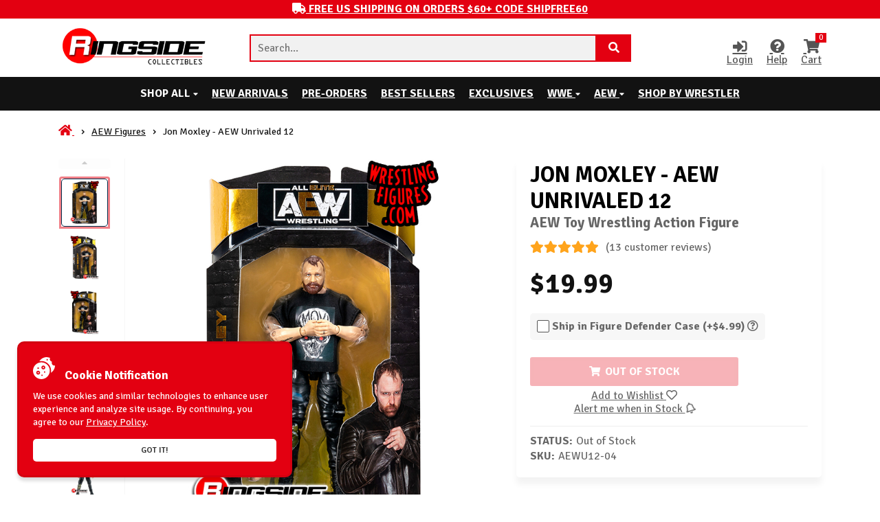

--- FILE ---
content_type: text/html; charset=utf-8
request_url: https://www.ringsidecollectibles.com/aew-wrestling-figures-jon-moxley-aewu12-04.html
body_size: 19124
content:
<!DOCTYPE html><html lang="en" xmlns="http://www.w3.org/1999/xhtml"><head><title>Jon Moxley - AEW Unrivaled 12 Toy Wrestling Action Figure by Jazwares!</title><script type="text/javascript">
var json_url = "https:\/\/www.ringsidecollectibles.com\/mm5\/json.mvc\u003F";
var json_nosessionurl = "https:\/\/www.ringsidecollectibles.com\/mm5\/json.mvc\u003F";
var Store_Code = "rsc";
</script>
<script type="text/javascript" src="https://www.ringsidecollectibles.com/mm5/clientside.mvc?T=daba51e5&amp;Filename=ajax.js" integrity="sha512-hBYAAq3Edaymi0ELd4oY1JQXKed1b6ng0Ix9vNMtHrWb3FO0tDeoQ95Y/KM5z3XmxcibnvbVujqgLQn/gKBRhA==" crossorigin="anonymous"></script>
<script type="text/javascript">
var MMThemeBreakpoints =
[
{
"code":	"mobile",
"name":	"Mobile",
"start":	{
"unit": "px",
"value": ""
}
,
"end":	{
"unit": "em",
"value": "39.999"
}
}
,{
"code":	"tablet",
"name":	"Tablet",
"start":	{
"unit": "px",
"value": ""
}
,
"end":	{
"unit": "em",
"value": "59.999"
}
}
];
</script>
<script type="text/javascript" src="https://www.ringsidecollectibles.com/mm5/clientside.mvc?T=daba51e5&amp;Filename=runtime_ui.js" integrity="sha512-ZIZBhU8Ftvfk9pHoUdkXEXY8RZppw5nTJnFsMqX+3ViPliSA/Y5WRa+eK3vIHZQfqf3R/SXEVS1DJTjmKgVOOw==" crossorigin="anonymous" async defer></script><meta charset="UTF-8"><meta http-equiv="X-UA-Compatible" content="IE=edge"><meta name="viewport" content="width=device-width, initial-scale=1"/><base href="https://www.ringsidecollectibles.com/mm5/"><link rel="canonical" href="https://www.ringsidecollectibles.com/aew-wrestling-figures-jon-moxley-aewu12-04.html" /><meta name="robots" content="index, follow, max-image-preview:large, max-snippet:-1, max-video-preview:-1"><!-- Fonts CSS --><link rel="preconnect" href="https://fonts.gstatic.com" crossorigin><link rel="preload" href="https://fonts.googleapis.com/css2?family=Signika+Negative:wght@300;400;600;700&display=swap" type="text/css" as="style" onload="this.onload=null;this.rel='stylesheet'"><noscript><link rel="stylesheet" href="https://fonts.googleapis.com/css2?family=Signika+Negative:wght@300;400;600;700&display=swap"></noscript><link rel="preload" href="/mm5/theme/fonts/fontawesome/css/all.min.css" type="text/css" as="style" onload="this.onload=null;this.rel='stylesheet'"><noscript><link rel="stylesheet" href="/mm5/theme/fonts/fontawesome/css/all.min.css"></noscript><!-- Plugins CSS --><link rel="preload" href="/mm5/theme/libs/bootstrap/bootstrap-grid.min.css" type="text/css" as="style" onload="this.onload=null;this.rel='stylesheet'"><noscript><link rel="stylesheet" href="/mm5/theme/libs/bootstrap/bootstrap-grid.min.css"></noscript><link rel="preload" href="/mm5/theme/libs/normalize/normalize.css" type="text/css" as="style" onload="this.onload=null;this.rel='stylesheet'"><noscript><link rel="stylesheet" href="/mm5/theme/libs/normalize/normalize.css"></noscript><link rel="preload" href="/mm5/theme/libs/owl-carousel/owl.carousel.min.css" type="text/css" as="style" onload="this.onload=null;this.rel='stylesheet'"><noscript><link rel="stylesheet" href="/mm5/theme/libs/owl-carousel/owl.carousel.min.css"></noscript><link rel="preload" href="/mm5/theme/libs/fancybox/jquery.fancybox.min.css" type="text/css" as="style" onload="this.onload=null;this.rel='stylesheet'"><noscript><link rel="stylesheet" href="/mm5/theme/libs/fancybox/jquery.fancybox.min.css"></noscript><link rel="preload" href="/mm5/theme/libs/toast/jquery.toast.min.css" type="text/css" as="style" onload="this.onload=null;this.rel='stylesheet'"><noscript><link rel="stylesheet" href="/mm5/theme/libs/toast/jquery.toast.min.css"></noscript><!-- Theme CSS --> <link rel="stylesheet" href='/mm5/css/00000001/main.css?v=1768820175'><link rel="preload" href='/mm5/css/00000001/product.css?v=1768820175' type="text/css" as="style" onload="this.onload=null;this.rel='stylesheet'"><noscript><link rel="stylesheet" href='/mm5/css/00000001/product.css?v=1768820175'></noscript><link rel="preload" href='/mm5/css/00000001/media.css?v=1768820175' type="text/css" as="style" onload="this.onload=null;this.rel='stylesheet'"><noscript><link rel="stylesheet" href='/mm5/css/00000001/media.css?v=1768820175'></noscript><!-- Plugins JS --><script src="https://www.ringsidecollectibles.com/mm5/clientside.mvc?T=daba51e5&Module_Code=mvga&amp;Filename=mvga.js"></script><script src='/mm5/theme/libs/jquery/jquery-3.7.1.min.js'></script><script src="/mm5/theme/libs/fancybox/jquery.fancybox.min.js"></script><script src="/mm5/theme/libs/toast/jquery.toast.min.js"></script><script src="/mm5/theme/libs/owl-carousel/owl.carousel.min.js" ></script><script type="text/javascript" data-resource-group="head_inline" data-resource-code="inline_js">var VC = {};VC.notification = {success: function(header, text){$.toast({heading: header,text: text,icon: "success",position: "bottom-right",});},info: function(header, text){$.toast({heading: header,text: text,icon: "info",position: "bottom-right",hideAfter: 5e3,});},error: function(header, text){$.toast({heading: header,text: text,icon: "error",position: "bottom-right",hideAfter: 5e3,});},}VC.cookie = {set: function(name, value, options) {if (!options) {let date = 128e6;options = {path: '/',secure: true,'max-age': date,};}if (options.expires instanceof Date) {options.expires = options.expires.toUTCString();}let updatedCookie = encodeURIComponent(name) + "=" + encodeURIComponent(value);for (let optionKey in options) {updatedCookie += "; " + optionKey;let optionValue = options[optionKey];if (optionValue !== true) {updatedCookie += "=" + optionValue;}}document.cookie = updatedCookie;},get: function(name) {var matches = document.cookie.match(new RegExp("(?:^|; )" + name.replace(/([\.$?*|{}\(\)\[\]\\\/\+^])/g, '\\$1') + "=([^;]*)"));return matches ? decodeURIComponent(matches[1]) : undefined;},delete: function(name) {VC.cookie.set(name, "", {'path': '/', 'max-age': -1,});},};</script><!-- relief for quick view PROD --><script type="text/javascript" id="sb-js_global">var servers = ["https://ring$shopbandit1$com/", "https://ring-slave$shopbandit1$com/"];Session_ID = 'ab0825476dcb0136403c0d3ae6480524';var Category_ID = 1340;if(void 0===servers)var servers=["https://ring$shopbandit1$com/","https://ring-slave$shopbandit1$com/"];else servers&&servers[0]||(servers=["https://ring$shopbandit1$com/","https://ring-slave$shopbandit1$com/"]);var Session_ID,VCSearch={data:{debug:()=>VCSearch.getStorage("s-debug"),url:()=>("string"==typeof currentServer&&(currentServer=+currentServer),(servers[currentServer]?servers[currentServer]:servers[0]).replace(/\$/ig,".")+"/v1/product/search"),storeCode:"RSC",fields:{page:"1",sort:Category_ID?"disp_order-asc":"created-desc",perpage:"24"}},mode:{change:()=>(2==VCSearch.mode.get.value()?VCSearch.setStorage("s-mode",1):VCSearch.setStorage("s-mode",2),VCSearch.mode.get.value()),get:{value:()=>(VCSearch.getStorage("s-mode")||VCSearch.setStorage("s-mode",1),VCSearch.getStorage("s-mode")),jsonp:()=>2!=VCSearch.mode.get.value()&&"callback",dataType:()=>2==VCSearch.mode.get.value()?"text":"jsonp",url:()=>2==VCSearch.mode.get.value()?location.origin+"/?search=livesearch&callback=&t="+Date.now()+"&server="+currentServer:VCSearch.data.url(),ajaxResponse(e){try{if(2==VCSearch.mode.get.value())return JSON.parse(e);if(e.success)return e;return!1}catch(_){return!1}}}},removeSpecialChartes:function(e){return e?(e=e.replace(/\+/ig," ").replace(/%20/ig," ")).replace(/[_$&+,:;=?@#|'<>.^*()%!/]/ig,""):""},getStorage:function(e){try{if(VC.cookie.get("search")){let _=JSON.parse(VC.cookie.get("search"));if(_[e])return _[e];return 0}}catch(r){throw r}},setStorage:function(e,_){try{let r={};if(VC.cookie.get("search")){if(r=JSON.parse(VC.cookie.get("search")),"s-last_query"==e&&r[e]){_=VCSearch.removeSpecialChartes(_);let t=1,s=r[e].split(",");if($.each(s,function(a,o){o==_&&(t=0),+a+1==s.length&&t&&(r[e]+=","+_)}),s.length>10){let a=r[e].search(",")+1;r[e]=r[e].slice(a)}}else r[e]=_}else r[e]=_;VC.cookie.set("search",JSON.stringify(r))}catch(o){throw o}},removeStorageItem:function(e){try{let _={};VC.cookie.get("search")&&delete(_=JSON.parse(VC.cookie.get("search")))[e],VC.cookie.set("search",JSON.stringify(_))}catch(r){throw r}}},serversCount=servers.length,currentServer=0,tryNumber=0,maxTryNumber=3*serversCount,userID=0,ajaxTimeout=2e4,savedCategories="",noResultBlock='<div class="sb-noresults"><svg xmlns="http://www.w3.org/2000/svg" version="1.1" xmlns:xlink="http://www.w3.org/1999/xlink" xmlns:svgjs="http://svgjs.com/svgjs" x="0" y="0" viewBox="0 0 512.00032 512" style="enable-background:new 0 0 512 512" xml:space="preserve" class=""><path xmlns="http://www.w3.org/2000/svg" d="m455.074219 172.613281 53.996093-53.996093c2.226563-2.222657 3.273438-5.367188 2.828126-8.480469-.441407-3.113281-2.328126-5.839844-5.085938-7.355469l-64.914062-35.644531c-4.839844-2.65625-10.917969-.886719-13.578126 3.953125-2.65625 4.84375-.890624 10.921875 3.953126 13.578125l53.234374 29.230469-46.339843 46.335937-166.667969-91.519531 46.335938-46.335938 46.839843 25.722656c4.839844 2.65625 10.921875.890626 13.578125-3.953124 2.660156-4.839844.890625-10.921876-3.953125-13.578126l-53.417969-29.335937c-3.898437-2.140625-8.742187-1.449219-11.882812 1.695313l-54 54-54-54c-3.144531-3.144532-7.988281-3.832032-11.882812-1.695313l-184.929688 101.546875c-2.757812 1.515625-4.644531 4.238281-5.085938 7.355469-.445312 3.113281.601563 6.257812 2.828126 8.480469l53.996093 53.996093-53.996093 53.992188c-2.226563 2.226562-3.273438 5.367187-2.828126 8.484375.441407 3.113281 2.328126 5.839844 5.085938 7.351562l55.882812 30.6875v102.570313c0 3.652343 1.988282 7.011719 5.1875 8.769531l184.929688 101.542969c1.5.824219 3.15625 1.234375 4.8125 1.234375s3.3125-.410156 4.8125-1.234375l184.929688-101.542969c3.199218-1.757812 5.1875-5.117188 5.1875-8.769531v-102.570313l55.882812-30.683594c2.757812-1.515624 4.644531-4.242187 5.085938-7.355468.445312-3.113282-.601563-6.257813-2.828126-8.480469zm-199.074219 90.132813-164.152344-90.136719 164.152344-90.140625 164.152344 90.140625zm-62.832031-240.367188 46.332031 46.335938-166.667969 91.519531-46.335937-46.335937zm-120.328125 162.609375 166.667968 91.519531-46.339843 46.339844-166.671875-91.519531zm358.089844 184.796875-164.929688 90.5625v-102.222656c0-5.523438-4.476562-10-10-10s-10 4.476562-10 10v102.222656l-164.929688-90.5625v-85.671875l109.046876 59.878907c1.511718.828124 3.167968 1.234374 4.808593 1.234374 2.589844 0 5.152344-1.007812 7.074219-2.929687l54-54 54 54c1.921875 1.925781 4.484375 2.929687 7.074219 2.929687 1.640625 0 3.296875-.40625 4.808593-1.234374l109.046876-59.878907zm-112.09375-46.9375-46.339844-46.34375 166.667968-91.515625 46.34375 46.335938zm0 0"></path><path xmlns="http://www.w3.org/2000/svg" d="m404.800781 68.175781c2.628907 0 5.199219-1.070312 7.070313-2.933593 1.859375-1.859376 2.929687-4.4375 2.929687-7.066407 0-2.632812-1.070312-5.210937-2.929687-7.070312-1.859375-1.863281-4.441406-2.929688-7.070313-2.929688-2.640625 0-5.210937 1.066407-7.070312 2.929688-1.871094 1.859375-2.929688 4.4375-2.929688 7.070312 0 2.628907 1.058594 5.207031 2.929688 7.066407 1.859375 1.863281 4.441406 2.933593 7.070312 2.933593zm0 0"></path><path xmlns="http://www.w3.org/2000/svg" d="m256 314.925781c-2.628906 0-5.210938 1.066407-7.070312 2.929688-1.859376 1.867187-2.929688 4.4375-2.929688 7.070312 0 2.636719 1.070312 5.207031 2.929688 7.078125 1.859374 1.859375 4.441406 2.921875 7.070312 2.921875s5.210938-1.0625 7.070312-2.921875c1.859376-1.871094 2.929688-4.441406 2.929688-7.078125 0-2.632812-1.070312-5.203125-2.929688-7.070312-1.859374-1.863281-4.441406-2.929688-7.070312-2.929688zm0 0"></path></svg><p>No results for your query</p></div>';function searchLoader(e,_){if(e&&!_.length)return!1;e>0?(_.find(".search-loader").remove(),_.addClass("search-loading").append('<div class="search-loader"></div>')):($(".search-loader").remove(),$(".search-loading").removeClass("search-loading"))}function scrolltop(){try{($(".sb_filter").length?$(".sb_filter").offset():$("body").offset()).top<300&&$(window).width()>650&&window.scrollTo({top:0,behavior:"smooth"})}catch(e){}}async function loadAutocomplete(){let e,_={};$("#sb-style_autocomplete").length||$("#sb-js_autocomplete").length?$("#sb-style_autocomplete").length?$("#sb-js_autocomplete").length||(_.search="sb-js_autocomplete"):_.search="sb-style_autocomplete":_.search="sb-autocomplete";try{return e=await $.ajax({type:"GET",url:location.origin,data:_,success(e){e&&$("head").append(e)}})}catch(r){console.error(r)}}$(document).on("click",".search-form",function(){"function"!=typeof VCAutocomplete&&($("#autocomplete_search").attr("placeholder","Loading..").css("pointer-events","none"),loadAutocomplete().then(()=>{$(".search-form button").removeAttr("type"),$("#autocomplete_search").attr("placeholder","Search..").css("pointer-events","all")}))});</script><meta name="description" content="Jon Moxley - AEW Unrivaled 12 Toy Wrestling Action Figure by Jazwares!"><meta name="keywords" content="Jon Moxley - AEW Unrivaled 12 Toy Wrestling Action Figure by Jazwares!"><meta property="og:url" content="//www.ringsidecollectibles.com/aew-wrestling-figures-jon-moxley-aewu12-04.html" /><meta property="og:type" content="product" /><meta property="og:title" content="Jon Moxley - AEW Unrivaled 12" /><meta property="og:description" content="Jon Moxley - AEW Unrivaled 12 AEW Toy Wrestling Action Figure" /><meta property="og:image" content="https://www.ringsidecollectibles.com//mm5/graphics/00000001/26/aewu12_jon_moxley_P.jpg" /><!-- twitter cards --><meta name="twitter:card" content="summary_large_image"><meta name="twitter:site" content="@RingsideC"><meta name="twitter:title" content="Jon Moxley - AEW Unrivaled 12"><meta name="twitter:description" content="Jon Moxley - AEW Unrivaled 12 AEW Toy Wrestling Action Figure"><meta name="twitter:image" content="https://www.ringsidecollectibles.com/mm5/graphics/00000001/26/aewu12_jon_moxley_P.jpg"><link type="text/css" rel="stylesheet" href="https://www.ringsidecollectibles.com/mm5/clientside.mvc?T=daba51e5&amp;Module_Code=applepay&amp;Filename=applepay.css">
<script type="text/javascript" src="https://www.ringsidecollectibles.com/mm5/clientside.mvc?T=daba51e5&amp;Module_Code=applepay&amp;Filename=applepay.js" integrity="sha512-/AcB7H4JE+ykRclE1UU0LJViwWvrs+1Qh8mtlGBwIrpoxnadTO+CpW4a4Kf3At8eZUA6K26rkXUhMa9Z6cVx5g==" crossorigin="anonymous" async defer></script>
<script>VC.data = {page:{code: "PROD",name: "Product Display"},product:{url: "/aew-wrestling-figures-jon-moxley-aewu12-04.html",code: "aew-wrestling-figures-jon-moxley-aewu12-04",name: "Jon Moxley - AEW Unrivaled 12",inventory: false,price: "19.99",oldPrice: "",},};</script><script id="js-variables">VC.data.basket = {count: NaN,};VC.data.order = {id: "",time: "",date: "",totals:{subtotal: "",total: "",},};</script>
<script>var scriptsLoader = !1;window.addEventListener('scroll', () => {if (!scriptsLoader) {!function(f,b,e,v,n,t,s){if(f.fbq)return;n=f.fbq=function(){n.callMethod?n.callMethod.apply(n,arguments):n.queue.push(arguments)};if(!f._fbq)f._fbq=n;n.push=n;n.loaded=!0;n.version='2.0';n.queue=[];t=b.createElement(e);t.async=!0;t.src=v;s=b.getElementsByTagName(e)[0];s.parentNode.insertBefore(t,s)}(window,document,'script','https://connect.facebook.net/en_US/fbevents.js');fbq('init', '250490501968363');fbq('track', "PageView");}});</script><noscript><img height="1" width="1" style="display:none" src="https://www.facebook.com/tr?id=250490501968363&ev=PageView&noscript=1"/></noscript><!-- Hotjar Tracking Code for https://www.ringsidecollectibles.com --><script>(function(h,o,t,j,a,r){h.hj=h.hj||function(){(h.hj.q=h.hj.q||[]).push(arguments)};h._hjSettings={hjid:3656353,hjsv:6};a=o.getElementsByTagName('head')[0];r=o.createElement('script');r.async=1;r.src=t+h._hjSettings.hjid+j+h._hjSettings.hjsv;a.appendChild(r);})(window,document,'https://static.hotjar.com/c/hotjar-','.js?sv=');</script>
<!-- Global site tag (gtag.js) - Google Analytics --><script async src="https://www.googletagmanager.com/gtag/js?id=G-NZ1MXZJWQ7"></script><script>window.dataLayer = window.dataLayer || [];function gtag(){dataLayer.push(arguments);}gtag('js', new Date());gtag('config', 'G-NZ1MXZJWQ7');</script><script type="text/javascript">gtag("event", "view_item", {currency: "USD",value: 19.99,items: [{item_id: "aew-wrestling-figures-jon-moxley-aewu12-04",item_name: "Jon Moxley - AEW Unrivaled 12",currency: "USD",price: 19.99,quantity: 1}]});</script><link type="text/css" media="all" rel="stylesheet" integrity="sha256-lWOXBr8vqpiy3pliCN1FmPIYkHdcr8Y0nc2BRMranrA= sha384-0K5gx4GPe3B0+RaqthenpKbJBAscHbhUuTd+ZmjJoHkRs98Ms3Pm2S4BvJqkmBdh sha512-wrhf+QxqNNvI+O73Y1XxplLd/Bt2GG2kDlyCGfeByKkupyZlAKZKAHXE2TM9/awtFar6eWl+W9hNO6Mz2QrA6Q==" crossorigin="anonymous" href="https://www.ringsidecollectibles.com/mm5/json.mvc?Store_Code=rsc&amp;Function=CSSResource_Output&amp;CSSResource_Code=mm-theme-styles&T=f24cfc6d" data-resource-group="modules" data-resource-code="mm-theme-styles" /><script type="text/javascript" src="scripts/00000001/mailchimp.js?T=447540c7" data-resource-group="head_tag" data-resource-code="mailchimp"></script><script id="mcjs" data-resource-group="head_tag" data-resource-code="mailchimp_tracker">!function(c,h,i,m,p){m=c.createElement(h),p=c.getElementsByTagName(h)[0],m.async=1,m.src=i,p.parentNode.insertBefore(m,p)}(document,"script","https://chimpstatic.com/mcjs-connected/js/users/77811bdff7abafd31c3dc1684/608939a72c4f05559befcf175.js");</script> <link type="text/css" rel="stylesheet" href="https://www.ringsidecollectibles.com/mm5/clientside.mvc?T=daba51e5&amp;Module_Code=applepay&amp;Filename=applepay.css">
<script type="text/javascript" src="https://www.ringsidecollectibles.com/mm5/clientside.mvc?T=daba51e5&amp;Module_Code=applepay&amp;Filename=applepay.js" integrity="sha512-/AcB7H4JE+ykRclE1UU0LJViwWvrs+1Qh8mtlGBwIrpoxnadTO+CpW4a4Kf3At8eZUA6K26rkXUhMa9Z6cVx5g==" crossorigin="anonymous" async defer></script>
</head><body page-code="PROD" ><div class="global_popups"></div><header><div class="preheader-promo bg-red c-white"><div class="container"><div class="row"><div class="col-md-12"><a href="/mm5/merchant.mvc?Screen=RSCS" class="ttu" title="Code SHIPFREE60"><i class="fas fa-truck"></i> <strong>Free US Shipping on Orders $60+ Code SHIPFREE60</strong></a></div></div></div></div><div class="header"><div class="container"><div class="row"><div class="col-md-12"><div class="wrapper"><div class="header--logo"><div class="header--mobile_menu"><span></span><span></span><span></span></div><a href="/" title="Open Ringside Collectibles, Inc. Homepage"><img src="/mm5/graphics/00000001/25/ringside_logo_main_PNG.png" alt="Ringside Collectibles, Inc. Logo"></a></div><form action="/SRCH.html" class="header--search-bar search-form transition-all shd_hover--black"><label for="autocomplete_search" class="hidden">Quick Search</label><input type="text" id="autocomplete_search" autocomplete="off" name="q" placeholder="Search..." class="border_red-afh" title="Quick Search"><button class="icon_search ttu effect-5" aria-label="Search Product" type="button"><i class="fas fa-search"></i><span class="hidden">Search</span></button></form><div class="header--bar"><a href="https://www.ringsidecollectibles.com/mm5/merchant.mvc?Screen=LOGN" class="openBtn pos-auto c-dark" data-selector=".js-account"><i class="fas fa-sign-in-alt"></i>Login</a><a href="https://www.ringsidecollectibles.com/mm5/merchant.mvc?Screen=CTUS" class="c-dark"><span><i class="fas fa-question-circle"></i></span>Help</a><a href="https://www.ringsidecollectibles.com/mm5/merchant.mvc?Screen=BASK" class="openBtn pos-auto c-dark" data-selector=".js-cart"> <span><i class="fas fa-shopping-cart"></i><span class="basketCount">0</span> </span>Cart</a></div></div></div></div></div></div><div class="afterheader bg-black"><div class="container"><div class="row"><div class="col-md-12"><nav><ul><li class="has-child"><a style="color:#fff"rel="nofollow noindex"tabindex="0"role="button"target="_self">Shop All <i class="fas fa-caret-down"></i></a><ul><li class="has-child"><a href="https://www.ringsidecollectibles.com/mattel-wwe-toy-wrestling-action-figures.html" target="_self">WWE Figures - Mattel <i class="fas fa-caret-right"></i></a><ul><li><a href="https://www.ringsidecollectibles.com/mattel-wwe-ringside-exclusives.html" target="_self" title="Shop WWE Ringside Exclusives">WWE Ringside Exclusives</a></li><li><a href="https://www.ringsidecollectibles.com/mattel-wwe-elite.html" target="_self" title="Shop WWE Elite">WWE Elite</a></li><li><a href="https://www.ringsidecollectibles.com/mattel-toy-wrestling-figures-wwe-ultimate-edition.html" target="_self" title="Shop WWE Ultimate Edition">WWE Ultimate Edition</a></li><li><a href="https://www.ringsidecollectibles.com/mattel-wwe-series.html" target="_self" title="Shop WWE Main Event">WWE Main Event</a></li><li><a href="https://www.ringsidecollectibles.com/mattel-wwe-battle-packs.html" target="_self" title="Shop WWE Main Event 2-Packs">WWE Main Event 2-Packs</a></li><li><a href="https://www.ringsidecollectibles.com/mattel-wwe-elite-2-packs-wrestling-figures.html" target="_self" title="Shop WWE Elite 2-Packs">WWE Elite 2-Packs</a></li><li><a href="https://www.ringsidecollectibles.com/mattel-toy-wrestling-action-figures-wwe-retro.html" target="_self" title="Shop WWE Retro Figures">WWE Retro Figures</a></li><li><a href="https://www.ringsidecollectibles.com/mattel-wwe-miscellaneous.html" target="_self" title="Shop More WWE Mattel Figures">More WWE Mattel Figures</a></li><li><a href="https://www.ringsidecollectibles.com/mattel-wwe-toy-wrestling-belts.html" target="_self" title="Shop WWE Toy Wrestling Belts">WWE Toy Wrestling Belts</a></li><li><a href="https://www.ringsidecollectibles.com/mattel-wwe-wrestling-rings.html" target="_self" title="Shop WWE Wrestling Rings & Playsets">WWE Wrestling Rings & Playsets</a></li><li><a href="https://www.ringsidecollectibles.com/mattel-wwe-toy-wrestling-action-figures-legends.html" target="_self" title="Shop WWE Legends">WWE Legends</a></li><li><a href="https://www.ringsidecollectibles.com/wwe-toy-wrestling-buddy-buddies.html" target="_self" title="Shop WWE Bleacher Buddies">WWE Bleacher Buddies</a></li><li><a href="https://www.ringsidecollectibles.com/wrestling-wwe-divas-and-tna-knockouts.html" target="_self" title="Shop Women Superstars">Women Superstars</a></li><li><a href="https://www.ringsidecollectibles.com/wwe-nxt-wrestling-toy-action-figures-and-belts.html" target="_self" title="Shop NXT">NXT</a></li><li><a href="https://www.ringsidecollectibles.com/wwe-toy-wrestling-figures-bend-ems.html" target="_self" title="Shop WWE Bend-Ems">WWE Bend-Ems</a></li></ul></li><li class="has-child"><a href="https://www.ringsidecollectibles.com/toys-figures-wrestling-all-elite-wrestling-aew.html" target="_self">AEW Figures <i class="fas fa-caret-right"></i></a><ul><li><a href="https://www.ringsidecollectibles.com/aew-toy-wrestling-action-figures-unrivaled.html" target="_self" title="Shop AEW Unrivaled">AEW Unrivaled</a></li><li><a href="https://www.ringsidecollectibles.com/aew-toy-wrestling-action-figures-unmatched.html" target="_self" title="Shop AEW Unmatched">AEW Unmatched</a></li><li><a href="https://www.ringsidecollectibles.com/aew-toy-wrestling-figures-ringside-exclusives.html" target="_self" title="Shop AEW Ringside Exclusives">AEW Ringside Exclusives</a></li><li><a href="https://www.ringsidecollectibles.com/aew-toy-action-wrestling-figures-miscellaneous.html" target="_self" title="Shop AEW - Miscellaneous">AEW - Miscellaneous</a></li><li><a href="https://www.ringsidecollectibles.com/aew-toy-wrestling-action-figures-supreme.html" target="_self" title="Shop AEW Supreme Collection">AEW Supreme Collection</a></li><li><a href="https://www.ringsidecollectibles.com/roh-aew-toy-wrestling-action-figures-ring-of-honor.html" target="_self" title="Shop Ring of Honor (ROH)">Ring of Honor (ROH)</a></li><li><a href="https://www.ringsidecollectibles.com/toys-figures-all-elite-wrestling-aew-youtooz.html" target="_self" title="Shop YouTooz 4.5" AEW Figures">YouTooz 4.5" AEW Figures</a></li></ul></li><li><a href="https://www.ringsidecollectibles.com/ringside-exclusive-toy-action-figures.html" target="_self" title="Shop Ringside Exclusives">Ringside Exclusives</a></li><li class="has-child"><a href="https://www.ringsidecollectibles.com/wrestling-figure-accessories.html" target="_self">Wrestling Figure Accessories <i class="fas fa-caret-right"></i></a><ul><li><a href="https://www.ringsidecollectibles.com/wrestling-figure-accessories-display-stands.html" target="_self" title="Shop Display Stands">Display Stands</a></li><li><a href="https://www.ringsidecollectibles.com/wrestling-figure-accessories-barricades.html" target="_self" title="Shop Barricades">Barricades</a></li><li><a href="https://www.ringsidecollectibles.com/wrestling-figure-accessories-ladder-table-playsets.html" target="_self" title="Shop Ultimate Ladder & Table Playsets">Ultimate Ladder & Table Playsets</a></li><li><a href="https://www.ringsidecollectibles.com/wrestling-figure-accessories-commentators-playsets.html" target="_self" title="Shop Commentators Playsets">Commentators Playsets</a></li><li><a href="https://www.ringsidecollectibles.com/wrestling-action-figure-accessories-ring-steps.html" target="_self" title="Shop Ring Steps">Ring Steps</a></li><li><a href="https://www.ringsidecollectibles.com/wwe-mattel-figure-defender-protective-cases.html" target="_self" title="Shop Figure Defender - Protective Cases">Figure Defender - Protective Cases</a></li><li><a href="https://www.ringsidecollectibles.com/wrestling-figure-accessories-display-stands2.html" target="_self" title="Shop Display Stands for Unrivaled Figures">Display Stands for Unrivaled Figures</a></li></ul></li><li><a href="https://www.ringsidecollectibles.com/mattel-wwe-wrestling-rings.html" target="_self" title="Shop Wrestling Rings & Playsets">Wrestling Rings & Playsets</a></li><li><a href="https://www.ringsidecollectibles.com/wwe-wrestling-damaged-packaging.html" target="_self" title="Shop Damaged Packaging">Damaged Packaging</a></li><li><a href="https://www.ringsidecollectibles.com/wwe-wrestling-package-deals.html" target="_self" title="Shop Package Deals">Package Deals</a></li><li class="has-child"><a href="https://www.ringsidecollectibles.com/see-more-items.html" target="_self">See More Items <i class="fas fa-caret-right"></i></a><ul><li><a href="https://www.ringsidecollectibles.com/loose-wrestling-figures.html" target="_self" title="Shop Loose Figures & Accessories">Loose Figures & Accessories</a></li><li><a href="https://www.ringsidecollectibles.com/featured_products.html" target="_self" title="Shop Featured Products">Featured Products</a></li><li><a href="https://www.ringsidecollectibles.com/the-major-wrestling-figure-podcast.html" target="_self" title="Shop The Major Wrestling Figure Podcast">The Major Wrestling Figure Podcast</a></li><li><a href="https://www.ringsidecollectibles.com/toy-wrestling-action-figures-bell-to-bell.html" target="_self" title="Shop Bell to Bell">Bell to Bell</a></li><li><a href="https://www.ringsidecollectibles.com/toy-wrestling-action-figures-mystery-boxes.html" target="_self" title="Shop Mystery Boxes">Mystery Boxes</a></li></ul></li></ul></li><li><a href="https://www.ringsidecollectibles.com/features-new.html" target="_self">New Arrivals</a></li><li><a href="https://www.ringsidecollectibles.com/features-preorder.html" target="_self">Pre-Orders</a></li><li><a href="https://www.ringsidecollectibles.com/features-best-sellers.html" target="_self">Best Sellers</a></li><li><a href="https://www.ringsidecollectibles.com/ringside-exclusive-toy-action-figures.html" target="_self">Exclusives</a></li><li class="has-child"><a href="https://www.ringsidecollectibles.com/mattel-wwe-toy-wrestling-action-figures.html" target="_self">WWE <i class="fas fa-caret-down"></i></a><ul><li><a href="https://www.ringsidecollectibles.com/mattel-wwe-ringside-exclusives.html" target="_self" title="Shop WWE Ringside Exclusives">WWE Ringside Exclusives</a></li><li><a href="https://www.ringsidecollectibles.com/mattel-wwe-elite.html" target="_self" title="Shop WWE Elite">WWE Elite</a></li><li><a href="https://www.ringsidecollectibles.com/mattel-wwe-elite-2-packs-wrestling-figures.html" target="_self" title="Shop WWE Elite 2-Packs">WWE Elite 2-Packs</a></li><li><a href="https://www.ringsidecollectibles.com/mattel-toy-wrestling-figures-wwe-ultimate-edition.html" target="_self" title="Shop WWE Ultimate Edition">WWE Ultimate Edition</a></li><li><a href="https://www.ringsidecollectibles.com/mattel-wwe-series.html" target="_self" title="Shop WWE Main Event">WWE Main Event</a></li><li><a href="https://www.ringsidecollectibles.com/mattel-wwe-battle-packs.html" target="_self" title="Shop WWE Main Event 2-Packs">WWE Main Event 2-Packs</a></li><li><a href="https://www.ringsidecollectibles.com/mattel-toy-wrestling-action-figures-wwe-retro.html" target="_self" title="Shop WWE Retro Figures">WWE Retro Figures</a></li><li><a href="https://www.ringsidecollectibles.com/mattel-wwe-toy-wrestling-belts.html" target="_self" title="Shop WWE Toy Wrestling Belts">WWE Toy Wrestling Belts</a></li><li><a href="https://www.ringsidecollectibles.com/mattel-wwe-wrestling-rings.html" target="_self" title="Shop WWE Wrestling Rings & Playsets">WWE Wrestling Rings & Playsets</a></li><li><a href="https://www.ringsidecollectibles.com/mattel-wwe-miscellaneous.html" target="_self" title="Shop More WWE Mattel Figures">More WWE Mattel Figures</a></li><li><a href="https://www.ringsidecollectibles.com/mattel-wwe-toy-wrestling-action-figures-legends.html" target="_self" title="Shop WWE Legends">WWE Legends</a></li><li><a href="https://www.ringsidecollectibles.com/wwe-nxt-wrestling-toy-action-figures-and-belts.html" target="_self" title="Shop NXT">NXT</a></li><li><a href="https://www.ringsidecollectibles.com/wrestling-wwe-divas-and-tna-knockouts.html" target="_self" title="Shop Women Superstars">Women Superstars</a></li><li><a href="https://www.ringsidecollectibles.com/wwe-toy-wrestling-buddy-buddies.html" target="_self" title="Shop WWE Bleacher Buddies">WWE Bleacher Buddies</a></li><li><a href="https://www.ringsidecollectibles.com/wwe-toy-wrestling-figures-bend-ems.html" target="_self" title="Shop WWE Bend-Ems">WWE Bend-Ems</a></li></ul></li><li class="has-child"><a href="https://www.ringsidecollectibles.com/toys-figures-wrestling-all-elite-wrestling-aew.html" target="_self">AEW <i class="fas fa-caret-down"></i></a><ul><li><a href="https://www.ringsidecollectibles.com/aew-toy-wrestling-action-figures-unrivaled.html" target="_self" title="Shop AEW Unrivaled">AEW Unrivaled</a></li><li><a href="https://www.ringsidecollectibles.com/aew-toy-wrestling-action-figures-unmatched.html" target="_self" title="Shop AEW Unmatched">AEW Unmatched</a></li><li><a href="https://www.ringsidecollectibles.com/aew-toy-wrestling-figures-ringside-exclusives.html" target="_self" title="Shop AEW Ringside Exclusives">AEW Ringside Exclusives</a></li><li><a href="https://www.ringsidecollectibles.com/aew-toy-action-wrestling-figures-miscellaneous.html" target="_self" title="Shop AEW - Miscellaneous">AEW - Miscellaneous</a></li><li><a href="https://www.ringsidecollectibles.com/aew-toy-wrestling-action-figures-supreme.html" target="_self" title="Shop AEW Supreme Collection">AEW Supreme Collection</a></li><li><a href="https://www.ringsidecollectibles.com/roh-aew-toy-wrestling-action-figures-ring-of-honor.html" target="_self" title="Shop Ring of Honor (ROH)">Ring of Honor (ROH)</a></li><li><a href="https://www.ringsidecollectibles.com/toys-figures-all-elite-wrestling-aew-youtooz.html" target="_self" title="Shop YouTooz 4.5" AEW Figures">YouTooz 4.5" AEW Figures</a></li></ul></li><li><a href="https://www.ringsidecollectibles.com/search-by-wrestler.html" target="_self">Shop By Wrestler</a></li></ul></nav></div></div></div></div></header><script data-siteid="k49WYFpdRg==" src="https://api.cartstack.com/js/customer-tracking/www.ringsidecollectibles.com_b8d6a0393e9a1bb092b6065e4c5eb592.js" type="text/javascript"></script><main class="rsc-siteContainer"><div class="block-width-advanced"><div class="rsc-breadcrumbs type-1"><div class="container"><div class="row"><div class="col-md-12"><div class="rsc-breadcrumbs_content"><ul><li><a href="/" title="Home Page"><i class="fas fa-home"></i> <span class="hidden">Home Page</span></a></li><li><a href="/toys-figures-wrestling-all-elite-wrestling-aew.html">AEW Figures</a></li><li><span>Jon Moxley - AEW Unrivaled 12</span></li></ul></div></div></div></div></div></div><section class="product--block block-width-advanced"><div class="container"><div class="row"><div class="col-md-12"><div class="product_content"><div class="product_images loading"><div class="product_name mobile-only mb0"><strong>Jon Moxley - AEW Unrivaled 12</strong> </div><div class="product_subname mobile-only mb15">AEW Toy Wrestling Action Figure</div><div class="product_images-main"><div class="product_barges"></div><div class="owl-carousel--mainimage owl-carousel"><a href="/mm5/graphics/00000001/26/aewu12_jon_moxley_P.jpg" class="image" data-fancybox="gallery"><img src="/mm5/graphics/00000001/26/aewu12_jon_moxley_P.jpg" alt="Jon Moxley - AEW Unrivaled 12 image " width="550" height="550"></a><a href="/mm5/graphics/00000001/26/aewu12_jon_moxley_P2.jpg" class="image" style="display:none;" data-fancybox="gallery"><img src="/mm5/graphics/00000001/26/aewu12_jon_moxley_P2.jpg" alt="Jon Moxley - AEW Unrivaled 12 image " width="550" height="550"></a><a href="/mm5/graphics/00000001/26/aewu12_jon_moxley_P3.jpg" class="image" style="display:none;" data-fancybox="gallery"><img src="/mm5/graphics/00000001/26/aewu12_jon_moxley_P3.jpg" alt="Jon Moxley - AEW Unrivaled 12 image " width="550" height="550"></a><a href="/mm5/graphics/00000001/26/aewu12_jon_moxley_back_P.jpg" class="image" style="display:none;" data-fancybox="gallery"><img src="/mm5/graphics/00000001/26/aewu12_jon_moxley_back_P.jpg" alt="Jon Moxley - AEW Unrivaled 12 image " loading="lazy" width="550" height="550"></a><a href="/mm5/graphics/00000001/26/aewu12_jon_moxley_pic1_P.jpg" class="image" style="display:none;" data-fancybox="gallery"><img src="/mm5/graphics/00000001/26/aewu12_jon_moxley_pic1_P.jpg" alt="Jon Moxley - AEW Unrivaled 12 image " loading="lazy" width="550" height="550"></a><a href="/mm5/graphics/00000001/26/aewu12_jon_moxley_pic2_P.jpg" class="image" style="display:none;" data-fancybox="gallery"><img src="/mm5/graphics/00000001/26/aewu12_jon_moxley_pic2_P.jpg" alt="Jon Moxley - AEW Unrivaled 12 image " loading="lazy" width="550" height="550"></a><a href="/mm5/graphics/00000001/26/aewu12_jon_moxley_pic3_P.jpg" class="image" style="display:none;" data-fancybox="gallery"><img src="/mm5/graphics/00000001/26/aewu12_jon_moxley_pic3_P.jpg" alt="Jon Moxley - AEW Unrivaled 12 image " loading="lazy" width="550" height="550"></a><a href="/mm5/graphics/00000001/26/aewu12_jon_moxley_pic4_P.jpg" class="image" style="display:none;" data-fancybox="gallery"><img src="/mm5/graphics/00000001/26/aewu12_jon_moxley_pic4_P.jpg" alt="Jon Moxley - AEW Unrivaled 12 image " loading="lazy" width="550" height="550"></a><a href="/mm5/graphics/00000001/26/aewu12_jon_moxley_pic5_P.jpg" class="image" style="display:none;" data-fancybox="gallery"><img src="/mm5/graphics/00000001/26/aewu12_jon_moxley_pic5_P.jpg" alt="Jon Moxley - AEW Unrivaled 12 image " loading="lazy" width="550" height="550"></a><a href="/mm5/graphics/00000001/26/aewu12_jon_moxley_pic6_P.jpg" class="image" style="display:none;" data-fancybox="gallery"><img src="/mm5/graphics/00000001/26/aewu12_jon_moxley_pic6_P.jpg" alt="Jon Moxley - AEW Unrivaled 12 image " loading="lazy" width="550" height="550"></a><a href="/mm5/graphics/00000001/26/aewu12_jon_moxley_pic7_P.jpg" class="image" style="display:none;" data-fancybox="gallery"><img src="/mm5/graphics/00000001/26/aewu12_jon_moxley_pic7_P.jpg" alt="Jon Moxley - AEW Unrivaled 12 image " loading="lazy" width="550" height="550"></a><a href="/mm5/graphics/00000001/26/aewu12_jon_moxley_pic8_P.jpg" class="image" style="display:none;" data-fancybox="gallery"><img src="/mm5/graphics/00000001/26/aewu12_jon_moxley_pic8_P.jpg" alt="Jon Moxley - AEW Unrivaled 12 image " loading="lazy" width="550" height="550"></a><a href="/mm5/graphics/00000001/26/aewu12_jon_moxley_pic9_P.jpg" class="image" style="display:none;" data-fancybox="gallery"><img src="/mm5/graphics/00000001/26/aewu12_jon_moxley_pic9_P.jpg" alt="Jon Moxley - AEW Unrivaled 12 image " loading="lazy" width="550" height="550"></a><a href="/mm5/graphics/00000001/26/aewu12_jon_moxley_pic10_P.jpg" class="image" style="display:none;" data-fancybox="gallery"><img src="/mm5/graphics/00000001/26/aewu12_jon_moxley_pic10_P.jpg" alt="Jon Moxley - AEW Unrivaled 12 image " loading="lazy" width="550" height="550"></a><a href="/mm5/graphics/00000001/26/aewu12_jon_moxley_pic11_P.jpg" class="image" style="display:none;" data-fancybox="gallery"><img src="/mm5/graphics/00000001/26/aewu12_jon_moxley_pic11_P.jpg" alt="Jon Moxley - AEW Unrivaled 12 image " loading="lazy" width="550" height="550"></a><a href="/mm5/graphics/00000001/26/aewu12_jon_moxley_pic12_P.jpg" class="image" style="display:none;" data-fancybox="gallery"><img src="/mm5/graphics/00000001/26/aewu12_jon_moxley_pic12_P.jpg" alt="Jon Moxley - AEW Unrivaled 12 image " loading="lazy" width="550" height="550"></a></div><div class="product_images-main_zoombtn" onclick="$('.owl-carousel--mainimage .active .image').click()"><i class="fas fa-search"></i><p>View Full Screen</p></div></div><ul class="product_images-nav"> <li class="product_images-nav_arrow arrow-prev " style="opacity: .3;"><i class="fas fa-caret-up"></i></li><li class="product_images-nav_container"><ul><li slide="1"class="active"><img src="/mm5/graphics/00000001/26/aewu12_jon_moxley_P.jpg" width="65" height="65" loading="lazy" alt="Jon Moxley - AEW Unrivaled 12 Image 1"></li><li slide="2"><img src="/mm5/graphics/00000001/26/aewu12_jon_moxley_P2.jpg" width="65" height="65" loading="lazy" alt="Jon Moxley - AEW Unrivaled 12 Image 2"></li><li slide="3"><img src="/mm5/graphics/00000001/26/aewu12_jon_moxley_P3.jpg" width="65" height="65" loading="lazy" alt="Jon Moxley - AEW Unrivaled 12 Image 3"></li><li slide="4"><img src="/mm5/graphics/00000001/26/aewu12_jon_moxley_back_P.jpg" width="65" height="65" loading="lazy" alt="Jon Moxley - AEW Unrivaled 12 Image 4"></li><li slide="5"loading="lazy"style="display: none;"><img src="/mm5/graphics/00000001/26/aewu12_jon_moxley_pic1_P.jpg" width="65" height="65" loading="lazy" alt="Jon Moxley - AEW Unrivaled 12 Image 5"></li><li slide="6"loading="lazy"style="display: none;"><img src="/mm5/graphics/00000001/26/aewu12_jon_moxley_pic2_P.jpg" width="65" height="65" loading="lazy" alt="Jon Moxley - AEW Unrivaled 12 Image 6"></li><li slide="7"loading="lazy"style="display: none;"><img src="/mm5/graphics/00000001/26/aewu12_jon_moxley_pic3_P.jpg" width="65" height="65" loading="lazy" alt="Jon Moxley - AEW Unrivaled 12 Image 7"></li><li slide="8"loading="lazy"style="display: none;"><img src="/mm5/graphics/00000001/26/aewu12_jon_moxley_pic4_P.jpg" width="65" height="65" loading="lazy" alt="Jon Moxley - AEW Unrivaled 12 Image 8"></li><li slide="9"loading="lazy"style="display: none;"><img src="/mm5/graphics/00000001/26/aewu12_jon_moxley_pic5_P.jpg" width="65" height="65" loading="lazy" alt="Jon Moxley - AEW Unrivaled 12 Image 9"></li><li slide="10"loading="lazy"style="display: none;"><img src="/mm5/graphics/00000001/26/aewu12_jon_moxley_pic6_P.jpg" width="65" height="65" loading="lazy" alt="Jon Moxley - AEW Unrivaled 12 Image 10"></li><li slide="11"loading="lazy"style="display: none;"><img src="/mm5/graphics/00000001/26/aewu12_jon_moxley_pic7_P.jpg" width="65" height="65" loading="lazy" alt="Jon Moxley - AEW Unrivaled 12 Image 11"></li><li slide="12"loading="lazy"style="display: none;"><img src="/mm5/graphics/00000001/26/aewu12_jon_moxley_pic8_P.jpg" width="65" height="65" loading="lazy" alt="Jon Moxley - AEW Unrivaled 12 Image 12"></li><li slide="13"loading="lazy"style="display: none;"><img src="/mm5/graphics/00000001/26/aewu12_jon_moxley_pic9_P.jpg" width="65" height="65" loading="lazy" alt="Jon Moxley - AEW Unrivaled 12 Image 13"></li><li slide="14"loading="lazy"style="display: none;"><img src="/mm5/graphics/00000001/26/aewu12_jon_moxley_pic10_P.jpg" width="65" height="65" loading="lazy" alt="Jon Moxley - AEW Unrivaled 12 Image 14"></li><li slide="15"loading="lazy"style="display: none;"><img src="/mm5/graphics/00000001/26/aewu12_jon_moxley_pic11_P.jpg" width="65" height="65" loading="lazy" alt="Jon Moxley - AEW Unrivaled 12 Image 15"></li><li slide="16"loading="lazy"style="display: none;"><img src="/mm5/graphics/00000001/26/aewu12_jon_moxley_pic12_P.jpg" width="65" height="65" loading="lazy" alt="Jon Moxley - AEW Unrivaled 12 Image 16"></li></ul></li><li class="product_images-nav_arrow arrow-next "><i class="fas fa-caret-down"></i></li></ul></div><div class="product_information"><h1 class="product_name no-mobile">Jon Moxley - AEW Unrivaled 12</h1><h2 class="product_subname no-mobile">AEW Toy Wrestling Action Figure</h2><div onclick="VC.scrollTo($('.vc-tabs_list'));$('.vc-tabs_list [tab=2]').click()" class="product_information--review_line"><div class="stars c-yellow"title="Star Rating 5.0"><i class="fas fa-star"></i><i class="fas fa-star"></i><i class="fas fa-star"></i><i class="fas fa-star"></i><i class="fas fa-star"></i></div>(13 customer reviews)</div><div class="product_information--price_line"><p><span class="price-regular c-black">$19.99</span></p></div><form name="add" action="https://www.ringsidecollectibles.com/BASK.html" id="prod_form" class="product-form" method="POST" autocomplete="off"><input type="hidden" name="Old_Screen" value="PROD" /><input type="hidden" name="Old_Search" value="" /><input type="hidden" name="Action" value="ADPR" /><input type="hidden" name="Store_Code" value="rsc" /><input type="hidden" name="Product_Code" value="aew-wrestling-figures-jon-moxley-aewu12-04" /><input type="hidden" name="Category_Code" value="toys-figures-wrestling-all-elite-wrestling-aew" /><input type="hidden" name="product_name" value="Jon Moxley - AEW Unrivaled 12" /><input type="hidden" name="Offset" value="" /><input type="hidden" name="AllOffset" value="" /><input type="hidden" name="CatListingOffset" value="" /><input type="hidden" name="RelatedOffset" value="" /><input type="hidden" name="SearchOffset" value="" /><div class="product_information--attributes_line c-dark"><input type="hidden" name="Product_Attributes[ 1 ]:code" value="Figure_Defender_AEW_Unrivaled_Case"><div class="attribute_line attribute_type-checkbox"><label for="aew-wrestling-figures-jon-moxley-aewu12-04_51018_8086"><input name="Product_Attributes[1]:value" id="aew-wrestling-figures-jon-moxley-aewu12-04_51018_8086" type="checkbox" value="1"><span class="checkbox-box fas"></span><span class="label-text">Ship in Figure Defender Case (+$4.99)<i data-fancybox data-src="#fancy-case" class="far fa-question-circle cur-h fancy-case"></i><div id="fancy-case" style="display: none;"><div><h3>Will ship in Figure Defender Case</h3><img src="graphics/00000001/pcasej_01S.jpg" alt="figure defender case"><p>$4.99</p><button type="button" name="button" class="btn btn-main" data-fancybox-close>GOT IT</button></div></div></span></label></div></div><div class="product_information--atc_line ais"><div class="btns-group"><button type="button"data-code="aew-wrestling-figures-jon-moxley-aewu12-04"data-name="Jon Moxley - AEW Unrivaled 12"class="btn btn-main ttu disabled"disabled><i class="fas fa-shopping-cart"></i><strong>Out of Stock</strong></button><ul class="subbuttons"><li><a href="https://www.ringsidecollectibles.com/mm5/merchant.mvc?Screen=WISH&Action=ATWL&Store_Code=rsc&Product_Code=aew-wrestling-figures-jon-moxley-aewu12-04&Quantity=1"rel="nofollow"class="js-add_wl cur-p c-red_h">Add to Wishlist<span><i class="far fa-heart"></i></span></a></li><li><a href="javascript:;" rel="nofollow" class="cur-p c-red_h js-open-alert" title="Alert me when back in Stock ">Alert me when in Stock <span><i class="animation-bell far fa-bell"></i></span></a></li></ul></div></div></form> <div class="product_information--notify_line" style="display: none;"><form id="js-notification-form"><input type="hidden" name="request:secure" value="valid"><input type="hidden" name="request:id_session" value="ab0825476dcb0136403c0d3ae6480524"><input type="hidden" name="request:id_product" value="51018"><input type="hidden" name="request:image_path" value="/mm5/graphics/00000001/26/aewu12_jon_moxley_P.jpg"><input type="hidden" name="request:product_attribute" value=""><input type="email" name="request:email" placeholder="Enter Your Email"><button class="btn btn-main blue">Submit</button></form></div><div class="product_information--details_line"><p><strong>Status:</strong>Out of Stock</p><p><strong>SKU:</strong>AEWU12-04</p> </div></div></div></div></div></div></section><section class="product--block block-width-advanced"><div class="container"><div class="row"><div class="col-md-12"><div class="vc-tabs_line type-0"><ul class="vc-tabs_list"><li tab="1" class="effect-1_b effect-2_a active"><h2 class="m0">Description</h2></li><li tab="2" class="effect-1_b effect-2_a"><h2 class="m0">Reviews</h2></li> <li tab="3" class="effect-1_b effect-2_a"><h2 class="m0">Video</h2></li></ul><div class="vc-tabs_content"><div class="vc-tabs_tab" style="display: block;"><p><div style="text-align: center;"><p dir="ltr" style="line-height:1.38;margin-top:0pt;margin-bottom:0pt"><span style="font-size:11pt;font-family:Arial;color:rgb(0,0,0);background-color:transparent;font-variant-numeric:normal;font-variant-east-asian:normal;vertical-align:baseline;white-space:pre-wrap">The man comes around as Jon Moxley returns to the AEW line in Jazwares AEW Unrivaled Series 12! Mox looks ready for combat with an all-new bearded headsculpt. He’s wearing black cargo pants with a green belt and green patchwork detailing. His look is complete with black laced boots and a black fabric “Mox” t-shirt with skull design!</span></p></div><div style="text-align: center;"><br></div><div style="text-align: center;">Jon Moxley - AEW Unrivaled 12 Toy Wrestling Action Figure by Jazwares!</div><div style="text-align: center;"><br></div><div style="text-align: center;"><img alt="image" src="https://www.ringsidecollectibles.com/mm5/graphics/00000001/secondary_market_warning_2.jpg"><br><img alt="image" src="https://www.ringsidecollectibles.com/mm5/graphics/00000001/27/no_refunds_or_exchanges.jpg"></div></p></div><div class="vc-tabs_tab" style="overflow: visible;"><div id="SA_review_wrapper"></div></div><div class="vc-tabs_tab"><div class="df fxww jc-sb"><div class="product-video"><iframe width="640" height="360" src="https://www.youtube.com/embed/8NHpobZBbVE?modestbranding=1&amp;rel=0&amp;ecver=1&amp;ytp-pause-overlay=0" frameborder="0" data-nosnippet="true" allowfullscreen loading=lazy></iframe> </div><div class="product-video"><iframe width="640" height="360" src="https://www.youtube.com/embed/6puwlCoSMl4?modestbranding=1&amp;rel=0&amp;ecver=1&amp;ytp-pause-overlay=0" frameborder="0" data-nosnippet="true" allowfullscreen loading=lazy></iframe> </div> </div></div></div><div style="display: none !important;" class="product_information--other_line"><!-- WRESTLER WIDGET CODE --><div class="prod-wrestlers-pages"><a href="https://www.ringsidecollectibles.com/mm5/merchant.mvc?Screen=CTGY&Store_Code=rsc&Category_Code=toys-figures-wrestling-wwe-jon-moxley"><img src="graphics/00000001/sbn_400x400_jon_moxley.jpg"width="250" height="100" border="0" align="absmiddle">View All Jon Moxley Items</a><br class="clear" /></div><!-- END OF WRESTLER WIDGET CODE --><!-- WRESTLER WIDGET CODE --><div class="prod-wrestlers-pages"><a href="https://www.ringsidecollectibles.com/toys-figures-wrestling-all-elite-wrestling-aew.html"><img src="graphics/00000001/sbn_400x400_aew.jpg"width="250" height="100" border="0" align="absmiddle">View All AEW Items</a><br class="clear" /></div><!-- END OF WRESTLER WIDGET CODE --></div><div class="product-view-all"></div><script>$.each($('.prod-wrestlers-pages a'), function(){let url = $(this).attr('href'),imageSrc = $(this).find('img').attr('src'),text = $(this).text();$('.product-view-all').append(`<a href="${url}" class="item"><span class="image"><img src="${imageSrc}" alt="${text} Image"></span> ${text}</a>`);$(this).remove();});</script><div class="rsc-message rsc-message_inform"><i class="fas fa-info-circle mr5"></i>If you order in-stock items along with <strong>pre</strong> or <strong>back-order</strong> items on the same order, we will ship all items together when the latest <strong>pre</strong> or <strong>back-order</strong> item comes in stock. If you want the in-stock items shipped immediately, please put the in-stock items and the <strong>pre</strong> or <strong>back-order</strong> items on separate orders. <strong>Pre</strong> or <strong>back-order</strong> dates are estimated and are subject to change.</div></div></div></div></div></section><section class="block-width-advanced"><div class="container"><div class="row"><div class="col-md-12"><div class="ttl-line ttu tal"><h2><span class="circle-letter bg-red c-white">R</span>elated Items</h2></div><div class="owl-carousel owl-carousel--related vc-prodList-4 carousel-navigation-2"><div class="product"><div class="flags"><span>Chase 1 of 5000</span> </div><div class="image"><a href="/aew-wrestling-figures-jon-aewu12-07.html"><img src="graphics/00000001/FufpE32XsAckJ01.jpg" width="185" height="185" loading="lazy" alt="Image Jon Moxley &#40;Jacket&#41; - &#40;Chase 1 of 5000&#41; - AEW Unrivaled 12"></a><a href="/aew-wrestling-figures-jon-aewu12-07.html" rel="nofollow noopener"class="btn bg-dark c-white js-cart_add"data-code="aew-wrestling-figures-jon-aewu12-07"data-name="Jon Moxley (Jacket) - (Chase 1 of 5000) - AEW Unrivaled 12"data-qty="1"><i class="fas fa-shopping-cart"></i>Add to Cart</a></div><div class="attributes"><input type="hidden" name="Product_Attributes[ 1 ]:code" value="Figure_Defender_AEW_Unrivaled_Case"><div class="vc-switcher df aic jcc"><label for="aew-wrestling-figures-jon-aewu12-07_51021_10789"><input name="Product_Attributes[1]:value" id="aew-wrestling-figures-jon-aewu12-07_51021_10789" type="checkbox" value="1"><span class="vc-switcher_circle" data-on="yes" data-off="no"></span><span class="vc-switcher_status">No</span></label><p class="fz-small_s ml5">Figure Defender Case <span class="c-green">(+4.99)</span></p></div></div>
<div class="info"><div class="info-line"><h3 class="name"><a href="/aew-wrestling-figures-jon-aewu12-07.html">Jon Moxley (Jacket) - (Chase 1 of 5000) - AEW Unrivaled 12</a></h3></div><div class="price-line"><p class="price">$19.99</p></div><p class="brand">AEW Toy Wrestling Action Figure</p></div></div>
</div></div></div></div></section><section class="block-width-advanced"><div class="container"><div class="row"><div class="col-md-12"><div class="ttl-line ttu tal"><h2><span class="circle-letter bg-red c-white">C</span>ustomers also Bought</h2></div><div class="owl-carousel owl-carousel--bougth vc-prodList-4 carousel-navigation-2"><div class="product"><div class="flags"></div><div class="image"><a href="/aew-wrestling-figures-darby-allin-aewd11-02.html"><img src="graphics/00000001/aewd11_darby_allin_P.jpg" width="185" height="185" loading="lazy" alt="Image Darby Allin &#40;Pink Coat&#41; - AEW Unmatched Series 11"></a><a href="/aew-wrestling-figures-darby-allin-aewd11-02.html" rel="nofollow noopener"class="btn bg-dark c-white js-cart_add"data-code="aew-wrestling-figures-darby-allin-aewd11-02"data-name="Darby Allin (Pink Coat) - AEW Unmatched Series 11"data-qty="1"><i class="fas fa-shopping-cart"></i>Add to Cart</a></div><div class="attributes"><input type="hidden" name="Product_Attributes[ 1 ]:code" value="Figure_Defender_AEW_Unrivaled_Case"><div class="vc-switcher df aic jcc"><label for="aew-wrestling-figures-darby-allin-aewd11-02_52532_9512"><input name="Product_Attributes[1]:value" id="aew-wrestling-figures-darby-allin-aewd11-02_52532_9512" type="checkbox" value="1"><span class="vc-switcher_circle" data-on="yes" data-off="no"></span><span class="vc-switcher_status">No</span></label><p class="fz-small_s ml5">Figure Defender Case <span class="c-green">(+4.99)</span></p></div></div>
<div class="info"><div class="info-line"><h3 class="name"><a href="/aew-wrestling-figures-darby-allin-aewd11-02.html">Darby Allin (Pink Coat) - AEW Unmatched Series 11</a></h3></div><div class="price-line"><p class="price">$15.99</p></div><p class="brand">AEW Toy Wrestling Action Figure</p></div></div>
<div class="product"><div class="flags"></div><div class="image"><a href="/aew-wrestling-figures-will-ospreay-aewd11-04.html"><img src="graphics/00000001/aewd11_will_ospreay_P.jpg" width="185" height="185" loading="lazy" alt="Image Will Ospreay - AEW Unmatched Series 11"></a><a href="/aew-wrestling-figures-will-ospreay-aewd11-04.html" rel="nofollow noopener"class="btn bg-dark c-white js-cart_add"data-code="aew-wrestling-figures-will-ospreay-aewd11-04"data-name="Will Ospreay - AEW Unmatched Series 11"data-qty="1"><i class="fas fa-shopping-cart"></i>Add to Cart</a></div><div class="attributes"><input type="hidden" name="Product_Attributes[ 1 ]:code" value="Figure_Defender_AEW_Unrivaled_Case"><div class="vc-switcher df aic jcc"><label for="aew-wrestling-figures-will-ospreay-aewd11-04_52534_9516"><input name="Product_Attributes[1]:value" id="aew-wrestling-figures-will-ospreay-aewd11-04_52534_9516" type="checkbox" value="1"><span class="vc-switcher_circle" data-on="yes" data-off="no"></span><span class="vc-switcher_status">No</span></label><p class="fz-small_s ml5">Figure Defender Case <span class="c-green">(+4.99)</span></p></div></div>
<div class="info"><div class="info-line"><h3 class="name"><a href="/aew-wrestling-figures-will-ospreay-aewd11-04.html">Will Ospreay - AEW Unmatched Series 11</a></h3></div><div class="price-line"><p class="price">$19.99</p></div><p class="brand">AEW Toy Wrestling Action Figure</p></div></div>
</div></div></div></div></section></main><script>const mainSlider=$(".owl-carousel--mainimage");let mainSliderNavTimeout,mainSliderNavHover=!1;function getMaxVisibleslides(){let i=!1;return(993>$(window).width()&&(i=Math.trunc(+$(".product_images-nav_container").outerWidth()/+$(".product_images-nav_container li.active").outerWidth())),i=Math.trunc((+$(".owl-carousel--mainimage .owl-stage").outerHeight()-(2*+$(".product_images-nav .arrow-prev").outerHeight()+10))/+$(".product_images-nav_container li.active").outerHeight()))?i:6}function initNavigationSlider(){if($(".product_images").removeClass("loading"),$(".product_images-nav_container ul li, .product_images .image").show(),993>$(window).width())$(".product_images-nav_container").css("height","auto").find("ul").css("margin-top","0");else{let i=$(".product_images-nav_container li.active").outerHeight();if(i*getMaxVisibleslides()==!1)return initNavigationSlider();$(".product_images-nav_container").css("height",i*getMaxVisibleslides())}}function navigationSliderChange(i){if(!i)return!1;let e=$(".product_images-nav_container ul"),t=$(".product_images-nav li.active"),a=t.attr("slide")<i&&1;if(t.removeClass("active"),$('.product_images-nav [slide="'+i+'"]').addClass("active"),$("li.product_images-nav_arrow").css("opacity","1"),$(".product_images-nav li.active").prev().length||$(".product_images-nav .arrow-prev").css("opacity","0.3"),$(".product_images-nav li.active").next().length||$(".product_images-nav .arrow-next").css("opacity","0.3"),$(".product_images-nav_container .slider-muted").lenght)return!1;if(993>$(window).width()){let o=a?t.outerWidth()*(i-1):t.outerWidth()*(i-2),n=t.outerWidth()*($(".product_images-nav_container ul li").length-getMaxVisibleslides());if(!$(".product_images-main").is(".no-vc-scroll"))try{setTimeout(function(){VC.scrollTo($(".product_content"))},100)}catch(r){console.log(r)}if(n>=o)return e.css("left",parseFloat("-"+o));e.css("left",parseFloat("-"+n))}else{if(mainSliderNavHover)return!1;let s=a?(10+t.outerHeight())*(i-1):(10+t.outerHeight())*(i-2),l=$(".product_images-nav_container ul").outerHeight()-10-(10+t.outerHeight())*(getMaxVisibleslides()-1);if(s<0&&(s=0),l>=s)return e.css("margin-top",parseFloat("-"+s));e.css("margin-top",parseFloat("-"+l))}}setTimeout(function(){mainSlider.owlCarousel({margin:0,nav:1,autoHeight:$(window).width()>575?0:1,dots:0,items:1,onInitialized:initNavigationSlider,navText:['<i class="fas fa-caret-left"></i>','<i class="fas fa-caret-right"></i>']})},300),$(window).on("resize",initNavigationSlider),mainSlider.on("changed.owl.carousel",function(i){navigationSliderChange(+i.item.index+1)}),$(document).on("click",".product_images-nav .arrow-prev",function(){$(".owl-carousel--mainimage .owl-prev").click()}),$(document).on("click",".product_images-nav .arrow-next",function(){$(".owl-carousel--mainimage .owl-next").click()}),$(document).on("mouseenter",".product_images-nav_container ul li",function(){if(993>$(window).width())return!1;let i=$(this);i.attr("slide")&&(mainSliderNavHover=1,clearTimeout(mainSliderNavTimeout),mainSliderNavTimeout=setTimeout(function(){i.parents("ul").addClass("slider-muted"),mainSlider.trigger("to.owl.carousel",[+i.attr("slide")-1,250])},500))}),$(document).on("mouseleave",".product_images-nav_container ul li",function(){if(993>$(window).width())return!1;mainSliderNavHover=!1,$(this).parents("ul").removeClass("slider-muted")}),$(document).on("click",".product_images-nav_container ul li",function(){$(this).attr("slide")&&(mainSliderNavHover=!1,clearTimeout(mainSliderNavTimeout),mainSlider.trigger("to.owl.carousel",[+$(this).attr("slide")-1,250]))}),$('.owl-carousel--mainimage [data-fancybox="gallery"]').fancybox({beforeShow:function(i){$(".product_images-main").addClass("no-vc-scroll"),setTimeout(function(){$(".product_images-main").removeClass("no-vc-scroll")},5e3),i.currIndex>i.prevIndex?mainSlider.trigger("next.owl"):i.currIndex<i.prevIndex&&mainSlider.trigger("prev.owl")},onInit:function(i){$.fancybox.isMobile&&$("body").css("top",-1*$("body").scrollTop()).addClass("fancybox-iosfix"),$(".product_images-main").addClass("no-vc-scroll"),setTimeout(function(){$(".product_images-main").removeClass("no-vc-scroll")},5e3),setTimeout(function(){let e=mainSlider.find(".owl-stage").css("width");mainSlider.find(".owl-stage").css("width","auto"),setTimeout(function(){mainSlider.find(".owl-stage").css("width",e)},0),mainSlider.trigger("to.owl.carousel",[+i.currIndex+1-1,0])},270)},afterClose:function(){var i;$("body").hasClass("fancybox-iosfix")&&(i=parseInt(document.body.style.top,10),$("body").removeClass("fancybox-iosfix").css("top","").scrollTop(-1*i))}}),$(document).on("submit","#js-notification-form",function(i){i.preventDefault(),$("#js-notification-form");let e=$("#js-notification-form [type=email]");if(vforms.events.validation.email({tag:e,name:e.attr("name"),value:e.val(),type:e.attr("type"),show:0,required:1})){let t=$(this).serialize().replace("secure=valid","secure=NOSPAM");VC.ajax("/mm5/json.mvc?Store_Code=rsc&Function=Module&Module_Code=vc_notify&Module_Function=notification_add",t,"",{action:"notification"})}else VC.notification.error("Error","Please enter a valid Email Address")}),$(document).on("click",".js-open-alert",function(){$(".product_information--notify_line").slideDown()}),$(document).on("mouseenter",".product_images:not(.one-image) .image",function(){if(768>=$(window).width())return!1;let i=$(this).find("img").attr("src");$(".vc-magnifer").remove(),$(this).append('<div class="vc-magnifer"></div>'),$(".vc-magnifer").attr("style","background-image: url("+i+")")}),$(document).on("mouseleave",".product_images:not(.one-image) .image",function(){$(".vc-magnifer").remove()}),$(document).on("mousemove",".product_images:not(.one-image) .image",function(i){if(!$(".vc-magnifer").length||768>=$(window).width())return!1;let e=$(this).parent(),t=e[0].getBoundingClientRect(),a=$(this).find("img"),o=e.width(),n=e.height(),r=a.outerWidth(),s=a.outerHeight(),l=i.clientY-t.top,c=i.clientX-t.left,u=100*c/o+100/r*100*((100*c/o-50)/50),d=100*l/n+100/s*100*((100*l/n-50)/50);r*=1.5,s*=1.5,$(".vc-magnifer").css({left:c+"px",top:l+"px",backgroundPositionX:u+"%",backgroundPositionY:d+"%",backgroundSize:r+"px "+s+"px "})}),$(document).on("click",".product--block .qty-controls span",function(){let i=$(".product--block .qty input").val();if($(this).hasClass("plus"))$(".product--block .qty input").val(++i);else{if(i<=1)return!1;$(".product--block .qty input").val(--i)}}),$(".owl-carousel--related").owlCarousel({nav:!0,margin:20,navText:['<i class="fas fa-caret-left"></i>','<i class="fas fa-caret-right"></i>'],responsive:{0:{items:1},376:{items:2},769:{items:3},993:{items:4}}}),$(".owl-carousel--bougth").owlCarousel({nav:!0,margin:20,navText:['<i class="fas fa-caret-left"></i>','<i class="fas fa-caret-right"></i>'],responsive:{0:{items:1},376:{items:2},769:{items:3},993:{items:4}}}),$(".prod-wrestlers-pages img").attr("alt","Wrestler Image");</script> <script>let SA_loaded = 0;const sa_observer = new IntersectionObserver((entries) => {if (!SA_loaded && entries[0].isIntersecting) {SA_loaded = 1;var sa_product = 'aew-wrestling-figures-jon-moxley-aewu12-04';var sa_interval = 5000;function saLoadScript(src){ var js = window.document.createElement('script'); js.src = src; js.type = 'text/javascript'; document.getElementsByTagName("head")[0].appendChild(js); }if (typeof(shopper_first) == 'undefined') saLoadScript('//www.shopperapproved.com/widgets/20649/product/'+sa_product+'/product-widget/default.js'); }}, { threshold: 1.0 });sa_observer.observe($('.vc-tabs_list')[0]); $(document).on('click', '.vc-tabs_list [tab=2]', function(){if (!SA_loaded && typeof(shopper_first) == 'undefined') {try{saLoadScript('//www.shopperapproved.com/widgets/20649/product/aew-wrestling-figures-jon-moxley-aewu12-04/product-widget/default.js');} catch(e){}}});</script><footer><div class="prefooter_v2"><div class="container"><div class="row"><div class="col-md-12"><div class="wrapper"><div class="item_form"><div class="ttl">Get our latest updates</div><form class="subscribeform"><input type="hidden" name="Merge_Fields" aria-hidden="true"><input type="hidden" name="Session_Type" value="runtime" aria-hidden="true"><label for="Updates_Email_Address" class="hidden">Email:</label><input type="email" id="Updates_Email_Address" name="Email_Address" placeholder="Enter Your Email Address" title="Email"><button class="btn btn-main">Subscribe <i class="fas fa-arrow-right"></i></button></form><p class="c-white db mt5 fz-small_s">By entering your email address you agree to our <a href="www.ringsidecollectibles.com/PRPO.html" style="text-decoration:underline;">Privacy Policy</a></p> </div><div class="item_social"><div class="ttl">Follow us</div><div class="social_list"><a href="https://www.instagram.com/ringsidec" title="Instagram" rel="noopener"><i class="fab fa-instagram"></i></a><a href="https://www.facebook.com/ringsidec" title="Facebook" rel="noopener"><i class="fab fa-facebook-f"></i></a><a href="https://twitter.com/RingsideC" title="X" rel="noopener"><svg xmlns="http://www.w3.org/2000/svg" version="1.1" xmlns:xlink="http://www.w3.org/1999/xlink" x="0" y="0" viewBox="0 0 1226.37 1226.37" style="enable-background:new 0 0 512 512" xml:space="preserve"><path d="M727.348 519.284 1174.075 0h-105.86L680.322 450.887 370.513 0H13.185l468.492 681.821L13.185 1226.37h105.866l409.625-476.152 327.181 476.152h357.328L727.322 519.284zM582.35 687.828l-47.468-67.894-377.686-540.24H319.8l304.797 435.991 47.468 67.894 396.2 566.721H905.661L582.35 687.854z"></path></svg></a><a href="https://www.youtube.com/ringsidec" title="Youtube" rel="noopener"><i class="fab fa-youtube"></i></a><a href="https://www.tiktok.com/@ringsidec" title="Tik Tok" rel="noopener"><i class="fab fa-tiktok"></i></a></div> </div></div></div></div></div></div><div class="footer_v2"><div class="container"><div class="row"><div class="col-md-12"><div class="wrapper"><div class="footer-item"><div class="ttl">Account</div><ul><li><a href="https://www.ringsidecollectibles.com/ACLN.html" target="_self">My Account</a></li><li><a href="https://www.ringsidecollectibles.com/ORDS.html" target="_self">Order Status</a></li><li><a href="https://www.ringsidecollectibles.com/SARP.html" target="_self">Shipping</a></li><li><a href="https://www.ringsidecollectibles.com/TERM.html" target="_self">Terms & Conditions</a></li><li><a href="/SARP.html?st=#return" target="_self">Returns and Exchanges</a></li></ul></div><div class="footer-item"><div class="ttl">About RSC</div><ul><li><a href="https://www.ringsidecollectibles.com/ABUS.html" target="_self">About Us</a></li><li><a href="https://www.ringsidecollectibles.com/newsletter.html" target="_self">Join Our Newsletter</a></li><li><a href="https://www.ringsidecollectibles.com/PRPO.html" target="_self">Privacy Policy</a></li><li><a href="https://www.ringsidecollectibles.com/FAQS.html" target="_self">FAQs</a></li><li><a href="https://www.ringsidecollectibles.com/SMAP.html" target="_self">Site Map</a></li></ul></div><div class="footer-item"><div class="ttl">Help & Info</div><ul><li><a href="https://www.ringsidecollectibles.com/CTUS.html" target="_self">Contact Us</a></li><li><a href="https://www.ringsidecollectibles.com/ACPO.html" target="_self">Accessibility Statement</a></li><li><a href="https://www.shopperapproved.com/reviews/Ringsidecollectibles.com/" target="_self">Reviews</a></li><li><a href="/RSCS.html" target="_self">Promo Terms</a></li></ul></div><div class="footer-item"><a href="/" title="Ringside Collectibles, Inc." class="footer-item_logo tac-mobile"><img src="/mm5/graphics/00000001/25/ringside_logo_main_PNG.png" alt="Ringside Collectibles, Inc. Logo" loading="lazy"></a><address><p>E-Mail: <a href="/cdn-cgi/l/email-protection#3053437042595e5743595455535f5c5c55534459525c55431e5e5544"><span class="__cf_email__" data-cfemail="45263605372c2b22362c2120262a29292026312c272920366b2b2031">[email&#160;protected]</span></a></p><p>Phone: <a href="tel: 18669933448">1-866-993-3448</a></p><p>Ringside Collectibles, Inc. <br>193 Hanse Ave <br>Freeport, NY 11520</p></address></div></div></div></div><div class="row after-footer"><div class="col-md-6"><p class="tac mobile-only"><a href="https://www.ringsidecollectibles.com/ACPO.html" target="_self">Accessibility Statement</a></p><p class="tac-tablet">© 1996-2026 WrestlingFigures.com® & Ringside Collectibles®, Inc. All Rights Reserved.</p></div><div class="col-md-6"><div class="tar tac-tablet"><div class="payment-cards"><img src="/mm5/theme/images/png/payment-methods.png" loading="lazy" width="296" height="32" alt="Ringsidecollectibles Payment Methods"> </div><div class="trustwave"><script data-cfasync="false" src="/cdn-cgi/scripts/5c5dd728/cloudflare-static/email-decode.min.js"></script><script type="text/javascript" src="https://sealserver.trustwave.com/seal.js?style=invert&code=e8d59d91c26d4bacb15969fe981a5ed6" defer></script></div><div class="shopper-approved"><a href="http://www.shopperapproved.com/reviews/Ringsidecollectibles.com/" rel="noopener" aria-label="More 185000 reviews on the Shopper Approved" onclick="var nonwin=navigator.appName!='Microsoft Internet Explorer'?'yes':'no'; var certheight=screen.availHeight-90; window.open(this.href,'shopperapproved','location='+nonwin+',scrollbars=yes,width=620,height='+certheight+',menubar=no,toolbar=no'); return false;"><img src="https://c683207.ssl.cf2.rackcdn.com/20649-r.gif" style="border: 0" alt="Shopper Approved Logo" loading="lazy" oncontextmenu="var d = new Date(); alert('Copying Prohibited by Law - This image and all included logos are copyrighted by Shopper Approved \251 '+d.getFullYear()+'.'); return false;" /></a></div></div></div></div></div></div></footer><script>$(document).on("click",".js-cart_add",function(t){if(t.preventDefault(),$(this).hasClass("atc-processing"))return!1;let a='<img width="15" height="15" src="/mm5/theme/images/atc-loader.gif" alt="Ajax Loader">';$(this).width()>100&&(a+="Waiting.."),$(this).addClass("atc-processing").attr("data-text",$(this).html()).html(a),"checkout"==$(this).data("atc")?basket.add($(this),"ADPR",1):basket.add($(this),"ADPR")}),$(document).on("click",".js-cart_remove",function(t){t.preventDefault(),basket.remove($(this),"RPRD")}),$(document).on("click",".js-cart_add",function(t){if(t.preventDefault(),$(this).hasClass("atc-processing"))return!1;let a='<img width="15" height="15" src="/mm5/theme/images/atc-loader.gif" alt="Ajax Loader">';$(this).width()>100&&(a+="Waiting.."),$(this).addClass("atc-processing").attr("data-text",$(this).html()).html(a),"checkout"==$(this).data("atc")?basket.add($(this),"ADPR",1):basket.add($(this),"ADPR")}),$(document).on("click",".js-cart_remove",function(t){t.preventDefault(),basket.remove($(this),"RPRD")});var basket={add:function(t,a,e){let n={code:t.data("code"),name:t.data("name"),qty:t.data("qty")?t.data("qty"):$("[name=Quantity]").val()?$("[name=Quantity]").val():1},c="";n.qty=Math.ceil(n.qty),+n.qty>20&&VC.notification.info("Notification","Exceeded maximum quantity for this product."),$(t).parents(".product").find(".attributes").length&&(c="&"+$(t).parents(".product").find(".attributes input, .attributes select, .attributes textarea").serialize()),$(t).parents(".product_information").find(".product_information--attributes_line").length&&(c="&"+$(t).parents(".product_information").find(".product_information--attributes_line input, .product_information--attributes_line select, .product_information--attributes_line textarea").serialize()),$.ajax({url:"/mm5/merchant.mvc?Screen=BASK&ajax=true&Action="+a,type:"POST",data:"&Product_Code="+n.code+"&Quantity="+n.qty+c,success:function(t){try{t&&((t=JSON.parse(t)).message?VC.notification.info("Notification",t.message):(VC.notification.success("Success","Product Successfully Added"),setTimeout(function(){openPopup($('[data-selector=".js-cart"]'),1)},500)))}catch(a){VC.notification.success("Success","Product Successfully Added"),setTimeout(function(){openPopup($('[data-selector=".js-cart"]'),1)},500)}basket.update()},error:function(t,a,e){console.log("Ajax Error: "+t+", "+a+", "+e)}})},remove:function(t,a){var e={code:t.data("code"),name:t.data("name"),qty:t.data("qty")?t.data("qty"):$("[name=Quantity]").val()?$("[name=Quantity]").val():1,line:t.data("baskline")};$.ajax({url:"/mm5/merchant.mvc?Screen=PROD&Store_Code=rsc&Offset=&AllOffset=&CatListingOffset=&Action="+a,type:"POST",data:"Basket_Line="+e.line+"&Product_Code="+e.code+"&Product_name="+e.name+"&Quantity="+e.qty,success:function(){basket.update(),VC.notification.success("Success","Product Successfully Removed")},error:function(t,a,e){console.log("Ajax Error: "+t+", "+a+", "+e)}})},update:function(t){if(t){location.href="/mm5/merchant.mvc?Screen=OINF";return}$(".basketCount").length&&VC.ajax("/mm5/merchant.mvc?Screen=AJAX&ajax_get=basket_qty","","GET",{action:"update",tag:".basketCount"}),$(".footer_checkout").length&&VC.ajax("/mm5/merchant.mvc?Screen=AJAX&ajax_get=basket_qty","","GET",{action:"update_footer_checkout",tag:".footer_checkout"}),$(".global_popups--popup.js-cart").length&&VC.ajax("/mm5/merchant.mvc?Screen=AJAX&ajax_get=minibasket","","GET",{action:"update",tag:".global_popups--popup.js-cart"}),$(".basket--totals").length&&VC.ajax("/mm5/merchant.mvc?Screen=AJAX&ajax_get=baskettotals","","GET",{action:"update",tag:".basket--totals"}),$(".basket--content_main").length&&VC.ajax("/mm5/merchant.mvc?Screen=AJAX&ajax_get=basket_products","","GET",{action:"update",tag:".basket--content_main"}),$.each($(".atc-processing"),function(){$(this).removeClass("atc-processing").html($(this).attr("data-text")).prop("data-text",0)})},addLoaders:function(){$(".global_popups--popup.js-cart").length&&ajaxLoader.addLoader($(".global_popups--popup.js-cart")),$(".basket--totals").length&&ajaxLoader.addLoader($(".basket--totals")),$(".basket--content_main").length&&ajaxLoader.addLoader($(".basket--content_main"))}};</script><script>$(document).ready(function(){if ($('.basketCount').length) {basket.update(); }if ($('.header--bar [data-selector=".js-account"]').length) {$.get('/mm5/merchant.mvc?Screen=AJAX&ajax_get=login_btn&page_code=PROD').done(function(html){if (html) {$('.header--bar [data-selector=".js-account"]').addClass('to_after_remove');$('.to_after_remove').after(html);$('.to_after_remove').remove();}});}});</script><script src="/mm5/theme/libs/dragscroll/dragscroll.js" defer></script><script src="/mm5/scripts/00000001/main.js?v=1768820175" defer></script><!-- Place this tag in your head or just before your close body tag. --><script src="https://apis.google.com/js/platform.js" async defer></script><!-- For social media buttons --><script>$( document ).ready( function(){popup = function( url ){var win = window.open( url, 'Facebook','toolbar=no,location=0,directories=no,status=no,scrollbars=no,resizable=no,copyhistory=no,width=700,height=360,screenX=300,screenY=200').focus();}} );</script>
<script type="text/javascript">
var Product_Code = 'aew-wrestling-figures-jon-moxley-aewu12-04';
var Screen = 'PROD';
</script>

<script>
(function(i,s,o,g,r,a,m){i['GoogleAnalyticsObject']=r;i[r]=i[r]||function(){
(i[r].q=i[r].q||[]).push(arguments)},i[r].l=1*new Date();a=s.createElement(o),
m=s.getElementsByTagName(o)[0];a.async=1;a.src=g;m.parentNode.insertBefore(a,m)
})(window,document,'script','//www.google-analytics.com/analytics.js','ga');

window.addEventListener('load', function(){
if (window.ga && ga.loaded) {

ga('create', 'UA-8591189-1', 'auto');

var mvga_basketitems = [

];

var mvga_orderitems = [

];

var mvga_productlist = [];

var mvga_tracker = new MVGA_Tracker( '', 'AEW Figures', 'aew-wrestling-figures-jon-moxley-aewu12-04', 'Jon Moxley - AEW Unrivaled 12', mvga_basketitems, mvga_orderitems );


  ga( 'require', 'ec' );

  
  ga( 'ec:addImpression',
  {
    'id'    : 'aew-wrestling-figures-jon-aewu12-07',
    'name'    : 'Jon Moxley \u0028Jacket\u0029 - \u0028Chase 1 of 5000\u0029 - AEW Unrivaled 12',
    'list'    : 'Related Products',
    'position'  : '51731'
  } ); 

  mvga_productlist.push( 
  {
    'code'    : 'aew-wrestling-figures-jon-aewu12-07',
    'name'    : 'Jon Moxley \u0028Jacket\u0029 - \u0028Chase 1 of 5000\u0029 - AEW Unrivaled 12',
    'position'  : '51731'
  } );
  

  ga( 'ec:addProduct',
  {
    'id'    : 'aew-wrestling-figures-jon-moxley-aewu12-04',
    'name'    : 'Jon Moxley - AEW Unrivaled 12',
    'category'  : 'AEW Figures'
  } ); 

  ga( 'ec:setAction', 'detail' );


ga( 'send', 'pageview', { 'page':'\/aew-wrestling-figures-jon-moxley-aewu12-04.html\u003F' } );

}
});
</script>
<center style="display:none"></center><style>.cookie-popup,button.cookie-btn-full:hover{box-shadow:0 5px 5px rgba(0,0,0,.15)}.cookie-popup.hide{transform:translateY(100%);opacity:0}.cookie-popup{width:400px;max-width:calc(100% - 50px);padding:20px;bottom:25px;left:25px;z-index:9999;background-color:#e30011;border:3px solid #d30010;color:#fff;position:fixed;border-radius:10px;transition:.5s}.cookie-popup p{margin:0;font-size:14px}.cookie-popup a{color:#fff!important;text-decoration: underline;}.cookie-popup button{width:100%;cursor:pointer;color:#fff;border:0;background-color:transparent;margin-top:5px;transition:.5s;font-size:12px;text-decoration:underline}button.cookie-btn-full{padding:10px 0;background-color:#fff;color:#333;font-weight:600;margin-top:15px;text-transform:uppercase;text-decoration:none;border-radius:5px}.cookie-ttl{font-size:18px;font-weight:700;margin-bottom:10px}.cookie-ttl svg{margin-right:10px}</style><div class="cookie-popup hide"><div class="cookie-ttl"><svg xmlns="http://www.w3.org/2000/svg" width="32" height="32" viewBox="0 0 510.65 510.65"><path d="M494.497 195.323c-39.077-.321-68.079-37.97-57.218-76.351l3.706-13.1-12.681-4.955c-28.837-11.268-43.528-41.778-36.07-70.584l3.393-13.104-12.688-4.717C323.312-9.655 253.067-2.161 197.773 39.5c-20.157 15.188-37.215 34.312-50.14 55.87a224.97 224.97 0 0 1 47.366-5.033c124.065 0 225 100.935 225 225 0 16.291-1.756 32.177-5.06 47.494 51.707-30.881 89.006-86.026 94.384-151.277l1.327-16.1zM345 75.337h-30v-30h30z" fill="#fff"></path><circle cx="120" cy="360.337" r="15" fill="#fff"></circle><circle cx="240" cy="240.337" r="15" fill="#fff"></circle><path d="M195 120.337c-107.523 0-195 87.477-195 195s87.477 195 195 195 195-87.477 195-195-87.477-195-195-195zm-90 120h30v30h-30zm15 165c-24.813 0-45-20.186-45-45s20.187-45 45-45 45 20.186 45 45-20.186 45-45 45zm105 30h-30v-30h30zm60-75h-30v-30h30zm-45-75c-24.814 0-45-20.186-45-45 0-24.812 20.186-45 45-45s45 20.188 45 45c0 24.814-20.186 45-45 45z" fill="#fff"></path></svg><span>Cookie Notification</span></div><p>We use cookies and similar technologies to enhance user experience and analyze site usage.By continuing, you agree to our <a href="/PRPO.html">Privacy Policy</a>.</p><button class="cookie-btn-full js-cookie_accept">Got it!</button></div><script>let expires = new Date();expires.setMonth(expires.getMonth() + 6);const expiresString = expires.toUTCString();document.querySelector('.js-cookie_accept').addEventListener('click', function() {document.cookie = `cookie_status=1; path=/; expires=${expiresString}; SameSite=Strict`;document.querySelector('.cookie-popup').classList.add('hide');});let cookies = document.cookie.split('; '),cookieStatus = cookies.find(c => c.startsWith('cookie_status='))?.split('=')[1] || null;if (!cookieStatus) document.querySelector('.cookie-popup').classList.remove('hide');</script>
</body> </html>

--- FILE ---
content_type: text/html; charset=utf-8
request_url: https://www.ringsidecollectibles.com/mm5/merchant.mvc?Screen=AJAX&ajax_get=basket_qty&page_code=PROD&t=1768820178470
body_size: -57
content:
0

--- FILE ---
content_type: text/css
request_url: https://www.ringsidecollectibles.com/mm5/css/00000001/media.css?v=1768820175
body_size: 4948
content:
@media only screen and (max-width : 1360px) {
    .carousel-navigation-6 .owl-nav{
        display: none !important;
    }
}
@media only screen and (max-width : 1200px) {
    .carousel-navigation-6 .owl-nav{
        width: 100%;
        left: 0;
    }
    .promo--slider .slide .content{
        transform: translate(-50%, 35%);
    }
    .product_name{
        font-size: 2rem;
    }
    .product_information--other_line .item{
        width: 33.3334%
    }
    .product_information--atc_line{
        flex-wrap: wrap;
    }
    .product_information--atc_line .subbuttons{
        margin-top: 10px;
    }
    .product--block [class^="product_information--"]{
        margin-bottom: 15px;
    }
    .vc-navigation.type-1 ul li{
        font-size: 0.9rem;
    }
    .vc-navigation ul li a{
        width: 90%
    }
    .rsc-breadcrumbs.type-3{
        padding-bottom: 0;
    }
    .rsc-breadcrumbs.type-3 h1{
        font-size: 2rem
    }
    .btn.btn-small{
        padding: 5px 15px;
    }
    .vc-prodList-1 .info .brand{
        font-size: 0.7rem
    }
    .vc-prodList-1 .image,
    .vc-prodList-3 .image{
        height: 200px;
    }
    .vc-prodList-4 .flags{
        top: 0;
    }
    .vc-prodList-4 .flags span{
        font-size: 0.8rem;
    }
    .vc-switcher p{
        font-size: 0.7rem !important;
    }
    .search-by-wrestler .wrestler-container{
      width: 205px; 
    }
    .promo--slider .content h2{
        font-size: 2.5rem;
    }
    .promo--slider .slide.type-1 .btns-line .btn{
        padding: 10px 25px;
    }
    .vc-prodList-1 .product{
        padding: 5px;
    }
    .vc-itemsList .item-type-2 .item_details p{
        height: 80px;
        overflow: hidden;
    }
}

@media only screen and (max-width : 992px) {
    .header--bar{
        width: 25%;
    }
    .header--bar a i{
        font-size: 1rem
    }
    .header--bar a{
        margin: 10px 0 0 5px;
    }
    .afterheader ul li{
        font-size: 0.9rem
    }
    .promo--slider .slide .content h2, 
    .promo--slider .slide .content h3{
        font-size: 1.8rem
    }
    .promo--slider .slide.type-1 .content{
        padding: 15px;
    }
    .vc-prodList-1 .product{
        margin: 0
    }
    .vc-itemsList .wrapper.items-inline-5{
        flex-wrap: wrap;
    }
    .vc-itemsList .items-inline-5 .item{
        width: calc(33.334% - 20px)
    }
    .vc-itemsList .items-inline-5 .last-item{
        display: flex !important;
    }
    .prefooter_v2 form{
        width: 90%
    }
    .product_images{
        flex-wrap: wrap;
        flex-direction: column;
        width: 55%;
    }
    .product_information{
        width: 45%;
    }
    .product_images-main .product_barges{
        font-size: 0.8rem;
    }
    .product_images-main .product_barges p{
        padding: 5px 10px;
    }
    .product_images-main{
        width: 100%;
    }
    .product_images-main .product_barges{
        left: 0;
    }
    .product_images-nav{
        width: 100%;
        order: 0;
        display: flex;
        margin-top: 20px;
        border: 0;
        padding: 0;
    }
    .product_images-nav li{
        min-width: 16.6667%;
        padding: 7% 0;
    }
    .product_images-main_zoombtn{
        bottom: -5px;
        right: -5px;
    }
    .product_images-nav_arrow.arrow-prev i:before{
        content: "\f0d9";
    }
    .product_images-nav_arrow.arrow-next i:before{
        content: "\f0da";   
    }
    .product_images-nav li.product_images-nav_arrow{
        min-width: 1px;
        width: 5%;
        display: flex;
        align-items: center;
        justify-content: center;
    }
    .product_images-main .owl-nav{
        display: none;
    }
    .prod-wrestlers-pages a{
        font-size: 1rem
    }
    .product_images-nav .product_images-nav_container{
        width: 100%;
    }
    .product_images-nav_container ul{
        position: relative;
        display: flex;
    }
    .product_name{
        font-size: 1.8rem
    }
    .product_information--additional_line{
        position: relative;
        max-width: 100%;
    }
    .product_information--additional_line p{
        text-align: left;
    }
    .product_information--atc_line > *{
        margin-right: 5px;
    }
    .product_information--other_line .item{
        width: 50%;
    }
    .product_information--other_line .item img{
        max-width: 75px;
    }

.basket--content .paymentDetails-content{
        width: 100%;
    }
    .basket--content h3{
        font-size: 1rem;
    }
    .basket--content .basket--content_list_product{
        padding: 0
    }

    .basket--content .basket--header a{
        margin-left: 20px
    }
    .vc-navigation.type-1{
        padding: 0 10px
    }
    .block--two_column .wrapper .column--left, 
    .block--two_column .wrapper .column--right{
        width: calc(25% - 10px);
    }
    .block--two_column .wrapper .column--right{
        padding-left: 10px;
    }
    .block--two_column .wrapper .column--left{
        padding-right: 10px;
    }
    .vc-grid_item{
        padding: 10px;
    }
    .vc-grid_item .icon{
        width: 30px;
        height: 30px;
        margin-bottom: 3px
    }
    .vc-grid_item.item_medium{
        width: calc(25% - 15px);
    }
    .ttl-type-2 .headers{
        max-width: 75%;
    }
    .w60_i{
        width: 80% !important;
    }
    .vc-order_totals{
        padding: 10px;
    }
    .column--left .btn,
    .column--right .btn{
        padding-top: 7px;
        padding-bottom: 7px;
    }
    .subcategories--listing{
        padding-top: 10px;
        overflow: auto;
    }
    .category--header .content h1{
        font-size: 2rem;
    }
    .owl-carousel--subcategories h2,
    .owl-carousel--subcategories h3{
        font-size: 1rem;
    }
    .rsc-breadcrumbs a,
    .rsc-breadcrumbs span{
        font-size: 0.8rem
    }
    .registration--block .address-fields{
        flex-wrap: wrap;
    }
    .registration--block .address-fields > div{
        width: 100%;
        padding: 0;
        margin-bottom: 15px;
    }
    .afterheader nav{
        justify-content: flex-start;
        overflow-x: auto;
        overflow-y: hidden;
    }
    .afterheader ul li{
        position: static;
    }
    .carousel-navigation-1 .owl-nav{
        width: 240px;
    }
    .carousel-navigation-1 .owl-dots{
        width: 200px;
    }
    .product-info .product-info-image{
        width: 70px;
        height: 70px;
    }
    .product-info .product-info-text{
        width: calc(100% - 70px);
    }
    .vc-table.vc-table_w1_3_1 .vc-table-col:nth-child(1){
        width: 50%;
    }
    .vc-table.vc-table_w1_3_1 .vc-table-col:nth-child(2){
        width: 15%;
    }
    .vc-table.vc-table_w1_3_1 .vc-table-col:nth-child(4){
        width: 15%;
    }
    
}
@media only screen and (max-width : 991px){
  .search-by-wrestler .wrestler-container{
    width: 220px; 
  }
}
@media only screen and (max-width : 768px) {
    .w-full-tablet{
        width: 100% !important;
    }
    .tal-tablet{
        text-align: left !important;
    }
    .tac-tablet{
        text-align: center !important;
    }
    .tar-tablet{
        text-align: right !important;
    }
    .ml0-tablet{
        margin-left: 0 !important;
    }
    .carousel-navigation-1 .owl-nav{
        display: none !important;
    }
    .rsc_product-list .info_col--product_details{
        justify-content: space-between;
    }
    .vc-table.vc-table_w1_3_1 .vc-table-col:nth-child(1){
        width: 60%;
    }
    .vc-table.vc-table_w1_3_1 .vc-table-col:nth-child(2){
        width: 10%;
    }
    .vc-table.vc-table_w1_3_1 .vc-table-col:nth-child(4){
        width: 10%;
    }
    .rsc_express-line li.paypal-btn img{
        width: 170px;
    }
    .carousel-navigation-1 .owl-dots{
        width: 100%;
        max-width: 100%;
        display: block;
        margin: 10px auto 15px;
        position: relative;
        top: auto;
    }

    section{
        padding: 20px 0
    }
    .btn{
        padding: 5px 20px;
    }
    .header{
        padding: 5px 0;
    }
    .header--logo{
        width: 30%;
    }
    .header--bar{
        width: 20%;
    }
    .header--bar a{
        display: none
    }
    .header--bar a:nth-child(1),
    .header--bar a:nth-child(3){
        display: block;
        margin: 0;
        padding: 0;
        margin-top: 15px;
        margin-left: 5px;
        padding-left: 5px;
    }
    .afterheader ul li{
        font-size: 0.8rem;
    }
    .afterheader ul li a{
        padding: 10px 5px;
    }
    .promo--slider .slide .content h2, 
    .promo--slider .slide .content h3,
    .ttl-line h1,
    .ttl-line h2{
        font-size: 1.7rem;
    }
    .promo--slider .slide.type-1 .content{
        width: 100%;
        padding: 10px;
    }
    .carousel-navigation-5 .owl-dots{
        bottom: 10px
    }
    .ttl-type-2 .headers{
        max-width: 75% 
    }
    .prefooter_v2 form input{
        padding: 5px 10px
    }
    .footer_v2 .wrapper{
        flex-wrap: wrap;
    }
    .footer-item{
        width: 33.3334%
    }
    .footer-item:last-child{
        width: 100%;
        margin-top: 15px;
    }
    .footer-item address{
        text-align: center
    }
    .product_information{
        font-size: 0.9rem
    }
    .product_images-main .product_barges{
        top: 0  
    }
    .product_name{
        font-size: 1.5rem
    }
    .product--block [class^="product_information--"]{
        margin-bottom: 10px;
    }
    .product_information{
        padding: 5px 10px;
    }
    .product_information--atc_line .qty input{
        width: 100%;
        font-size: 1.4rem;
    }
    .product_information--atc_line button{
        margin: 0;
        margin-top: 10px;
        padding: 10px 0;
        width: 100%;
        text-align: center
    }
    .product_information--atc_line .subbuttons{
        width: 100%;
        text-align: center;
        margin-top: 15px;
        margin-right: 0;
        font-size: 1.1rem;
    }
    .product_images-main .product_barges{
        font-size: 0.7rem;
    }
    .product_images-main .product_barges p{
        padding: 3px;
    }
    .product_images-main_zoombtn p{
        font-size: 0.7em;
    }
    .type-0 .vc-tabs_list li > *{
        font-size: 1.2rem;
    }
    .type-0 .vc-tabs_tab p, 
    .type-0 .vc-tabs_tab li{
        font-size: 0.9rem;
    }
    .product_information--other_line .item{
        width: 75%;
    }
    .basket--content{
        margin-bottom: 20px
    }
    .basket--content,
    .basket--totals{
        width: 100%;
        margin-left: 0
    }
    .basket--content .basket--content_login{
        justify-content: space-between;
    }
    .basket--content_login-item{
        width: calc(50% - 15px);
        margin: 0;
    }
    .basket--totals{
        padding: 15px 0;
        border: 0;
        border-top: 1px solid #ddd
    }
    .rsc_product-list .item .image_col{
        width: 20%;
        padding: 10% 0 10% 15px;
    }
    .rsc_product-list .item .info_col{
        width: 80%;
    }
    .product-qty span{
        font-size: 0.7rem
    }
    .product-info-text li{
        font-size: 0.8rem
    }
    .block--two_column .wrapper .column--content{
        width: 100%;
    }
    .block--two_column .wrapper{
        flex-wrap: wrap;
    }
    .block--two_column .wrapper .column--left, 
    .block--two_column .wrapper .column--right{
        width: 100%;
        order: 1;
        padding: 0;
    }
    .vc-navigation.type-1{
        padding: 0;
        padding-top: 10px;
        margin-top: 15px;
        border: 0;
        border-top: 1px solid #ddd
    }
    .page-content h1{
        font-size: 1.4rem
    }
    .page-content h2{
        font-size: 1.3rem
    }
    .page-content h3{
        font-size: 1.2rem
    }
    .w40_i{
        width: 70% !important;
    }
    .vc-grid_item.item_medium{
        width: calc(33.3334% - 15px);
    }
    .block--two_column .wrapper .column--half:first-child{
        margin-bottom: 20px;
    }
    .address--block .vc-grid_item.item_big,
    .wishlist--block .vc-grid_item.item_big{
        width: calc(50% - 15px);
    }
    .vc-grid_item .desc{
        font-size: 0.7rem;
    }
    .address--block .vc-grid_item p{
        font-size: 0.9rem
    }
    .w60_i{
        width: 100% !important;
    }
    .vc-orders_list--head{
        font-size: 1rem;
    }
    .vc-orders_list.type-1 .vc-orders_list--col{
        padding: 0 10px
    }
    .vc-tabs_line.type-1 .vc-tabs_form{
        order: -1;
        margin-bottom: 15px;
        width: 100%
    }
    .basket--products_list_head{
        font-size: 1rem !important
    }
    .vc-orders_list--footer ul{
        margin: 20px 0 !important;
    }
    .category--header h1{
        font-size: 2rem;
    }
    .category--header .content{
        width: 100%
    }
    .carousel-navigation-2 .owl-nav{
        width: 100%;
        right: 0;
        top: 35%;
        z-index: 1;
    }
    .carousel-navigation-2 .owl-nav button{
        height: 30px
    }
    .rsc-breadcrumbs a .fa-home{
        font-size: 0.9rem
    }
    .rsc-breadcrumbs li{
        margin-right: 5px;
    }
    .rsc-breadcrumbs li:after{
        padding-left: 5px;
    }
    .vc-prodList-4 .image{
        padding: 50% 0;
    }
    .vc-prodList-4 .product .image .btn{
        transform: translate(0);
    }
    .prod-wrestlers-pages{
        padding: 5px;
    }
    .product-video{
        width: 100%;
        margin-bottom: 10px;
    }
    
}
@media only screen and (max-width : 767px){
  .search-by-wrestler .wrestler-container{
    width: 175px;
    margin: 15px 15px; 
  }
  .search-by-wrestler .column--content{
    padding: 15px 15px;
  }
}

@media only screen and (max-width : 575px) {
    .carousel-btn{
        bottom: auto;
        top: 10px;
        font-size: .8em;
    }
    .preheader-promos{
        flex-wrap: wrap;
    }
    .preheader-promos a{
        margin-bottom: 3px;
    }

    .mt10-mobile{
        margin-top: 10px !important;
    }
    .mb10-mobile{
        margin-bottom: 10px !important;
    }
    .owl-carousel--subcategories .image{
        padding: 0;
        height: auto;
    }
    .owl-carousel--subcategories .image img{
        position: relative;
    }
    .promo--slider .slide.type-1 .btns-line .btn{
        padding: 5px 25px;
    }
    .carousel-navigation-1 .owl-dots .owl-dot{
        width: 10px;
        height: 10px;
        border-radius: 5px;
    }
    .vc-switcher{
        flex-wrap: wrap;
    }
    .afterheader ul{
        display: inline-block;
        overflow: auto;
        max-height: 65vh;
    }
    .afterheader ul li.has-child ul{
        width: 100%;
    }
    .afterheader ul li{
        position: relative;
    }
    .ttl-type-2 .headers{
        width: 100%;
    }
    .carousel-navigation-5 .owl-dots{
        opacity: 1;
    }
    
    .carousel-navigation-4 .owl-dots button{
        min-width: 12px;
        min-height: 12px;
        margin: 0 8px;
    }
    .promo--slider .carousel-navigation-5 .owl-nav button{
        width: 40px;
        height: 40px;
    }
    .section--popular .item p,
    .section--populat_at .item p{
        display: none;
    }
    .owl-carousel--subcategories h2,
    .owl-carousel--subcategories h3,
    .items-listing .item h3{
        white-space: normal;
    }
    .header--bar .basketCount{
        font-size: 10px;
        padding: 0 4px;
        top: -5px;
        right: -6px;
        min-width: 15px;
    }
    .header,
    header.scrolling .header{
        padding: 0;
        padding-bottom: 5px;
    }
    .header--mobile_menu{
        display: flex;
        flex-wrap: wrap;
    }
    .header .wrapper{
        flex-wrap: wrap
    }
    .header--mobile_menu.active span {
      margin-bottom: -3px;
    }

    .header--mobile_menu.active span:nth-child(1n) {
      transform: rotate(45deg);
    }

    .header--mobile_menu.active span:nth-child(2n) {
      opacity: 0;
    }

    .header--mobile_menu.active span:nth-child(3n) {
      transform: rotate(-45deg);
    }
    .afterheader ul li.has-child ul{
      height: max-content;
      overflow: auto;
      position: relative !important;
      display: none !important;
        
    }
    .afterheader ul li.has-child ul li{
        font-size: inherit;
    }
    .afterheader ul li.has-child ul li i{
        font-size: 0.8em
    }
    .afterheader ul li.has-child ul li a{
        padding: 10px;
    }
    .afterheader ul li.has-child ul li.has-child ul{
        box-shadow: inset 0px 0 5px rgba(0,0,0,0.1%);
        overflow: hidden;
        height: 0px;
    }
    .afterheader ul li.has-child ul li.has-child.active ul{
      overflow: auto;
      height: max-content;
    }
    .header.header--checkout{
        font-size: 0.8rem
    }
    .header.header--checkout p{
        margin-top: 10px
    }
    .header.header--checkout .header--logo{
        width: 50%;
    }
    .preheader-promo{
        margin-bottom: 5px;
    }
    .preheader-promo a{
        display: inline-block;
        padding: 0.3em 0;
        font-size: .8em;  
    }
    .preheader-promo i{
        font-size: .8em;
    }
    .header--logo{
        width: 70%;
        display: flex;
        align-items: center;
        justify-content: space-between;
    }
    .header--logo img{
        top: 0;
        /*top: -5px; */
        max-width: 170px;
    }
    header.scrolling .header--logo img{
        top: 0;
    }
    .header--bar{
        width: 25%
    }
    .header--search-bar{
        order: 1;
        width: 100%;
        margin: 5px 0;
    }
    .header--search-bar input{
        height: 30px;
    }
    .header--bar a{
        font-size: 0.9rem
    }
    .header--bar a:nth-child(1), 
    .header--bar a:nth-child(3){
        margin-top: 10px;
        margin-left: 15px;
    }
    .header--bar a i{
        font-size: 1.2rem;
    }
    .header--mobile_menu span{
        margin-bottom: 10px
    }
    .afterheader{
        display: none
    }
    .afterheader.active{
        width: 100%;
        display: block !important;
        position: fixed;
        padding: 10px 0;
        box-shadow: inset 0 5px 5px rgba(0,0,0,0.1);
        background-color: #fff !important;
        color: #555;
    }
    .afterheader.active ul{
        width: 100%;
        max-width: 100% !important;
        flex-wrap: wrap;
        flex-direction: column;
    }
    .afterheader.active ul li,
    .afterheader.active ul li a{
        width: 100%;
    }
    .afterheader.active ul li:last-child a{
        border: 0;
    }
    .afterheader ul li.has-child:hover{
        z-index: 3;
    }
    .afterheader.active ul li a{
        display: flex;
        align-items: center;
        justify-content: space-between;
        color: #555 !important;
        border-bottom: 1px solid #eeeeee;
        background-color: #fff;
    }
    .afterheader ul li.has-child ul li.active > a, 
    .afterheader ul li.has-child ul li:focus > a{
        color: #fff !important;
    }
    .afterheader.active ul li.has-child.active ul,
    .afterheader.active ul li.has-child ul li.has-child ul{
        z-index: 1;
        padding: 0;
        display: block !important;
        border: 1px solid #f7f7f7;
        box-shadow: 0 5px 5px rgba(0,0,0,.15);
    }
    .afterheader.active ul li.has-child ul li.has-child ul{
        top: 100%;
        left: 0;
    }
    .promo--slider .slide{
        min-height: 400px
    }
    .promo--slider .slide .bg{
        width: 100%;
        height: auto;
        position: relative;
        overflow: hidden
    }
    .promo--slider .slide .bg img{
        width: 100%;
        height: auto;
    }
    .promo--slider .slide.type-1 .content{
        transform: translate(-50%, 0);
        bottom: 45px;
    }
    .ttl-line{
        margin-bottom: 5px;
    }
    .carousel-navigation-4 .owl-dots{
        margin: 5px 0 0px 0;
    }
    .owl-carousel.carousel-navigation-4{
        width: calc(100% - 50px);
    }
    .carousel-navigation-4 .owl-nav button.owl-prev{
        left: -50px;
    }
    .carousel-navigation-4 .owl-nav button.owl-next{
        right: -50px;
    }
    .promo--slider .slide .content h2, 
    .promo--slider .slide .content h3, 
    .ttl-line h1, 
    .ttl-line h2{
        font-size: 1.5rem;
    }
    .promo--slider .slide.type-1 .btns-line .btn{
        font-size: 1rem;
    }
    .vc-prodList-1 .product .btns-line{
        flex-wrap: wrap;
        opacity: 1
    }
    .vc-prodList-1 .product .btns-line .btn{
        width: 100%;
        margin: 3px 0;
    }
    .ttl-type-2{
        flex-wrap: wrap;
    }
    .ttl-type-2 .headers{
        max-width: 100%;
        margin-bottom: 10px;
    }
    .vc-prodList-3 .product .btns-wrap{
        opacity: 1;
    }
    .vc-itemsList .wrapper .item{
        /*margin: 5px;*/
    }
    .vc-itemsList .items-inline-5 .item{
        width: calc(50% - 10px);
    }
    .vc-itemsList .wrapper .item-type-2 .item_details{
        padding: 10px;
    }
    .vc-itemsList .wrapper .item-type-2 .item_details .item_details-title{
        font-size: 1rem
    }
    .vc-itemsList .wrapper .item-type-2 .item_details p{
        font-size: 0.8rem
    }
    .vc-prodList-5 .product{
        padding: 0 10px;
    }
    .vc-prodList-5 .product .image{
        margin-bottom: 5px
    }
    .vc-itemsList .items-inline-6.items-swaper-line .item{
        min-width: 33.3334%;
    }
    .vc-itemsList .item-type-3 .item_details{
        font-size: 100%;
    }
    .vc-itemsList .item-type-3 .item_details .item_details-title{
        font-size: .9rem;
    }
    .prefooter_v2 .item_form,
    .prefooter_v2 .item_social,
    .prefooter_v2 form{
        width: 100%
    }
    .footer-item_logo img{
        margin: auto;
    }
    .footer_v2 .ttl{
        width: 100%;
        position: relative;
        margin-top: 0;
    }
    .footer_v2 .ttl.active:after{
        content: '-';
    }
    .footer_v2 .ttl:after{
        content: '+';
        position: absolute;
        right: 0;
    }
    .footer-item ul{
        display: none;
        margin-bottom: 10px;
    }
    .footer-item{
        width: 100%;
    }
    
    .prefooter_v2 .item_social{
        margin-top: 15px;
    }

    .product_content{
        flex-wrap: wrap;
    }
    .product_images{
        padding: 0;
        width: 100%;
    }
    .product_images-nav{
        padding: 0;
        margin: 10px 0;
        flex-wrap: nowrap;
        overflow: scroll
    }
    .product_images-nav li{
        min-width: 16.667%;
    }
    .product_images-main .product_barges p{
        margin: 0 5px 5px 0;
        font-size: 0.8rem;
    }
    .product_images-main .image{
        position: relative;
    }
    .product_images-main .image img{
        width: auto;
        max-height: 350px;
    }
    .product_information{
        width: 100%;
        font-size: 1rem;
    }
    .product_name{
        font-size: 1.8rem;
        margin-bottom: 10px;
    }
    .prod-wrestlers-pages{
        padding: 0px;
        width: 100%;
    }
    .prod-wrestlers-pages a{
        font-size: 0.9rem;
    }
    .vc-tabs_list li{
        margin-right: 0;
    }
    .product_information--other_line .item{
        width: 100%;
    }
    .vc-prodList-4 .product .info .price-line{
        width: 100%;
        justify-content: normal;
    }
    .vc-prodList-4 .info .price-line .old-price{
        margin-left: 0 !important;
    }
    .vc-prodList-4 .product .info .info-line{
        width: 100%;
    }
    .basket--content .basket--content_login{
        flex-wrap: wrap;
    }
    .basket--content_login-item{
        width: calc(100% - 15px);
        margin-bottom: 20px;
    }
    .basket--content_ocst .basket--content_ocst-ttl{
        flex-wrap: wrap;
    }
    .basket--content_ocst .basket--content_ocst-saved_addresses{
        width: 100%;
        justify-content: start;
        margin-bottom: 15px
    }
    .form .form-line .item-3,
    .form .form-line .item-6{
        width: calc(50% - 5px)
    }
    .form .form-line .item-5{
        width: calc(40% - 5px)
    }
    .form .form-line .item-1,
    .form .form-line .item-2,
    .form .form-line .item-3:last-child{
        width: 100%
    }
    .form .form-line{
        margin-bottom: 0
    }
    .form .form-line label{
        margin-bottom: 15px
    }
    .form .form-line a,
    .form .form-line button{
        width: 100%
    }
    .form .form-line a{
        text-align: center
    }
    .form .form-line button{
        order: -1;
        margin-bottom: 10px
    }
    .basket--content .checkout-content_header_v2 li{
        font-size: 0.7rem
    }
    .rsc_express-line{
        width: 100%;
    }
    .rsc_express-line ul{
        flex-wrap: wrap;
        justify-content: space-between;
        margin: 10px 0
    }
    .rsc_express-line ul li{
        margin-right: 0;
        width: calc(50% - 5px);
        margin-bottom: 10px;
    }
    .form .radio_list label{
        font-size: 0.9rem
    }
    .form .radio_list label img{
        height: 20px;
    }
    .basket--content .basket--content_addresses{
        flex-wrap: wrap;
        order: 1;
        margin-bottom: 10px
    }
    .basket--content .basket--content_addresses address{
        width: 100%;
        margin: 0;
        margin-top: 10px;
    }
    .basket--content{
        display: flex;
        width: 100%;
        flex-wrap: wrap;
    }
    .basket--content .basket--content_list_product{
        flex-wrap: wrap;
    }
    .vc-table.vc-table_w1_3_1 .vc-table-col:nth-child(1){
        width: 100%;
        padding-bottom: 10px;
    }
    .vc-table.vc-table_w1_3_1 .vc-table-col:nth-child(2){
        text-align: left
    }
    .vc-table.vc-table_w1_3_1 .vc-table-col:nth-child(2),
    .vc-table.vc-table_w1_3_1 .vc-table-col:nth-child(3),
    .vc-table.vc-table_w1_3_1 .vc-table-col:nth-child(4){
        width: 33.3334%
    }
    .product-info{
        align-items: center
    }
    .product-info .product-info-image{
        width: 25%;
        padding: 15% 0;
        height: auto;
    }
    .product-info .product-info-text{
        width: 80%;
        padding-left: 5px;
    }
    .product-info .product-info-text h3{
        margin: 0
    }
    .basket--content .basket--content_list_product .old-price{
        margin-left: 0 !important
    }

    .basket--content .basket--header{
        flex-wrap: wrap;
    }

    .basket--content .basket--header .basket--footer_helpfull{
        order: -1;
        width: 100%;
        text-align: center;
        margin-bottom: 10px;
    }

    .basket--content .basket--header a{
        margin: 0 10px;
    }

    .basket--content .basket--header .btn{
        width: 100%;
        text-align: center;
        padding: 10px 0;
    }
    .basket--footer{
        flex-wrap: wrap;
    }
    .basket--footer a{
        width: 100%;
        margin-left: 0;
        text-align: center; 
    }
    .basket--footer_helpfull{
        display: flex;
        width: 100%;
        margin-top: 15px;
    }
    .rsc-breadcrumbs.type-3 h1{
        font-size: 1.75rem
    }
    .vc-table{
        position: relative;
        overflow-y: auto;
    }
    .vc-table table{
        min-width: 450px;
    }
    .column--full{
        width: 100%;
        padding: 0 15px;
    }
    .w40_i{
        width: 100% !important;
    }
    .vc-grid_item{
        margin: 0 10px 10px 0;
    }
    .vc-grid_item.item_medium{
        width: calc(33.3334% - 10px);
    }
    .vc-grid_item.item_big{
        width: calc(50% - 10px);
    }
    .address--block .vc-grid_item.item_big,
    .wishlist--block .vc-grid_item.item_big{
        width: calc(100% - 15px);
    }
    .vc-orders_list.type-1{
        min-width: 550px 
    }
    .vc-orders_list.type-1 .vc-orders_list--head{
        padding: 5px 0;
    }
    .vc-orders_list.type-1 .vc-orders_list--col{
        padding: 0 5px;
    }
    .vc-orders_list p{
        font-size: 0.9rem
    }
    .ov-s_mob{
        overflow: auto !important;
        padding-bottom: 10px;
    }
    .ov-s_mob::-webkit-scrollbar {
        height: 5px;
        border-radius: 5px;
        overflow: hidden;
    }
    .ov-s_mob::-webkit-scrollbar-track {
        background-color: #eeeeee;
        border-radius: 5px;
        overflow: hidden;
    }
    .ov-s_mob::-webkit-scrollbar-thumb {
        background-color: #e30011;
        border-radius: 5px;
        overflow: hidden;
    }
    .ov-s_mob:hover::-webkit-scrollbar-thumb {
        background-color: #e30011;
    }
    .type-1 .vc-tabs_list li{
        padding: 0 10px;
        font-size: 0.9rem
    }
    .vc_barge{
        padding: 2px;
    }
    .vc-table.vc-table_w1_3_1 .vc-table-col:nth-child(2){
        text-align: center
    }
    .basket--products_list_head{
        font-size: 0.7rem !important;
        margin-bottom: 0 !important
    }
    .vc-table p{
        font-size: 0.9rem
    }
    .btn.btn-small{
        padding: 3px 10px;
        font-size: .8rem;
    }
    .vc-prodList-1 .product .flags span{
        padding: 2px 6px;
    }
    .vc-prodList-1 .product{
        padding: 10px 5px;
    }
    .vc-prodList-1 .product .image{
        height: 190px;
    }
    .vc-prodList-1 .product .info .brand{
        font-size: 0.7rem
    }
    .vc-prodList-1 .product .info .name{
        font-size: 0.9rem
    }
    .vc-prodList-1 .product .info .price-line .old-price{
        font-size: 0.9rem;
    }
    .vc-prodList-1 .product .info .price-line .price{
        font-size: 1.1rem
    }
    .basket--content .basket--content_additionals-line .basket--content_additional{
        width: 100%;
    }
    .vc-prodList-4 .flags span{
        font-size: 0.6rem;
    }
    .product_information--attributes_line .attribute_type-checkbox label .label-text{
        font-size: 0.9rem
    }
    .category--header .content{
        font-size: .8rem;
    }
    .category--header .content h1{
        font-size: 1.8rem;
    }
    .subcategories--listing{
        padding: 0;
    }
    .subcategories--listing a{
        font-size: 0.9rem;
        padding: 3px 6px
    }
    .owl-carousel--subcategories .flag{
        left: 0px;
        font-size: 0.8rem;
    }
    .basket--content_login-item .btn{
        padding: 7px 0;
    }
    .basket--block .checkout-content_header_v2{
        margin-bottom: 10px;
    }
    .vc-grid_item .name{
        font-size: 0.9rem
    }
    .footer_checkout{
        position: fixed;
        z-index: 3;
        width: 100%;
        bottom: 0;
        left: 0;
        background-color: #fff;
        display: flex;
        padding: 10px;
        display: flex;
        justify-content: space-between;
        box-shadow: 0 0 5px rgb(0,0,0,.35);
        border-radius: 5px 5px 0px 0px;
    }
    .footer_checkout a{
        height: 100%;
        padding: 10px 15px;
        border-radius: 2px;
        font-size: 0.9rem;
        display: flex;
        font-weight: bold;
        align-items: center;
    }
    .footer_checkout a i {
        position: relative;
        top: 2px;
        font-size: 1.3rem;
        padding-left: 3px
    }
    .product_information--atc_line .qty{
        order: -2;
    }
    .product_information--atc_line button{
        order: -1;
        font-size: 1.1rem;
        padding: 12px 0;
    }
    .product_information--atc_line .apple-btn{
        padding: 5px 0;
    }
    .fancybox-slide{
        padding: 40px 0;
    }
    .product-info-text li{
        font-size: 0.7rem;
        overflow: hidden;
    }
    .search-by-wrestler .wrestler-container{
      width: 46%;
      margin: 2%; 
    }
    .jq-toast-wrap.bottom-right{
        bottom: 60px !important;
        right: 0 !important;
    }
    .jq-has-icon{
        padding: 5px 10px 5px 50px !important;
    }
    .jq-toast-single h2{
        margin-bottom: 0 0 3px !important;
    }
    .ttl-line p.mb15{
        margin-bottom: 10px !important;
    }
}
@media only screen and (max-width : 425px) {
  .search-by-wrestler .wrestler-container{
    width: 96%;
  }
}
@media only screen and (max-width : 375px) {
    .preheader-promo a{
        font-size: .75em;
    }
    .ttl-type-2 form{
        width: 100%;
    }
    .ttl-type-2 form input{
        padding: 5px 10px;
    }
    .ttl-line .circle-letter{
        width: 30px;
        line-height: 30px;
    }
    .promo--slider .slide .content h2, 
    .promo--slider .slide .content h3, 
    .ttl-line h1,
    .ttl-line h2{
        font-size: 1.5rem;
    }
    .rsc-breadcrumbs a,
    .rsc-breadcrumbs span{
        font-size: 0.8rem
    }
    .vc-prodList-4 .product .image{
        padding: 30% 0;
    }
    .vc-prodList-4 .flags span{
        font-size: .8rem;
    }
    .vc-table p{
        font-size: 0.8rem;
    }
    .vc_barge{
        font-size: 0.7em;
    }
}
@media only screen and (max-width : 360px) {
    .header--logo img{
        max-width: 145px; 
    }
    .header--bar a:nth-child(1), .header--bar a:nth-child(3){
        margin-left: 0;
    }
    .vc-itemsList .items-inline-5 .item{
        width: 100%;
    }
    .vc-itemsList .items-inline-5 .last-item{
        display: none !important;
    }
    .category--header h1{
        font-size: 1.6rem
    }
    .footer_checkout a{
        padding: 5px 10px;
    }
    .footer_checkout a i {
        font-size: 1.2rem;
    }
}

/*Display Rules*/
@media only screen and (min-width : 769px) {
    .no-desktop{
        display: none !important
    }
    .promo--slider .slide{
        min-height: 500px;
    }
}
@media only screen and (max-width : 768px) {
    .no-tablet{
        display: none !important
    }
    .desktop-only{
        display: none !important;
    }
}
@media only screen and (max-width : 650px) {
    .no-small-tablet{
        display: none !important
    }
}
@media only screen and (min-width : 576px) {
    .no-desktop-tablet{
        display: none !important;
    }
    .mobile-only{
        display: none !important;
    }
}
@media only screen and (max-width : 575px) {
    .no-mobile{
        display: none !important
    }
    .mobile-only{
        display: block !important;
    }
    .fz-normal_i_mobile {
        font-size: 1rem !important;
    }
}